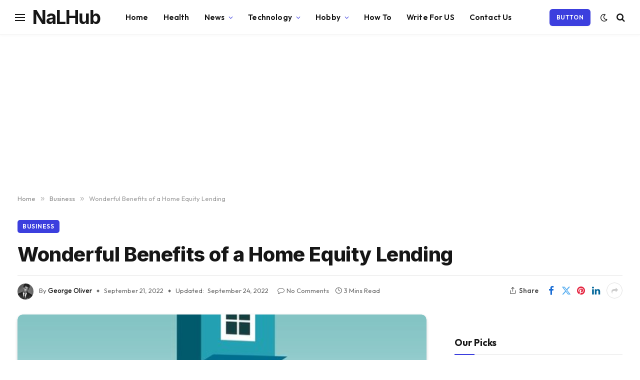

--- FILE ---
content_type: text/html; charset=UTF-8
request_url: https://nalhub.com/wonderful-benefits-of-a-home-equity-lending/
body_size: 25182
content:

<!DOCTYPE html>
<html lang="en-US" class="s-light site-s-light">

<head>

	<meta charset="UTF-8" />
	<meta name="viewport" content="width=device-width, initial-scale=1" />
	<meta name='robots' content='max-image-preview:large' />

	<!-- This site is optimized with the Yoast SEO Premium plugin v14.9 - https://yoast.com/wordpress/plugins/seo/ -->
	<title>Wonderful Benefits of a Home Equity Lending</title><link rel="preload" as="image" imagesrcset="https://nalhub.com/wp-content/uploads/2022/09/360_F_305398574_a4g9vb7VUNEV0JDNYmtQtoQIOItCdK93.jpg 587w, https://nalhub.com/wp-content/uploads/2022/09/360_F_305398574_a4g9vb7VUNEV0JDNYmtQtoQIOItCdK93-300x184.jpg 300w, https://nalhub.com/wp-content/uploads/2022/09/360_F_305398574_a4g9vb7VUNEV0JDNYmtQtoQIOItCdK93-150x92.jpg 150w, https://nalhub.com/wp-content/uploads/2022/09/360_F_305398574_a4g9vb7VUNEV0JDNYmtQtoQIOItCdK93-450x276.jpg 450w" imagesizes="(max-width: 814px) 100vw, 814px" /><link rel="preload" as="font" href="https://nalhub.com/wp-content/themes/smart-mag/css/icons/fonts/ts-icons.woff2?v3.2" type="font/woff2" crossorigin="anonymous" />
	<meta name="description" content="I make certain you know all about standard residence equity loans where you can obtain cash utilizing the equity in your home as security for the lending." />
	<meta name="robots" content="index, follow, max-snippet:-1, max-image-preview:large, max-video-preview:-1" />
	<link rel="canonical" href="https://nalhub.com/wonderful-benefits-of-a-home-equity-lending/" />
	<meta property="og:locale" content="en_US" />
	<meta property="og:type" content="article" />
	<meta property="og:title" content="Wonderful Benefits of a Home Equity Lending" />
	<meta property="og:description" content="I make certain you know all about standard residence equity loans where you can obtain cash utilizing the equity in your home as security for the lending." />
	<meta property="og:url" content="https://nalhub.com/wonderful-benefits-of-a-home-equity-lending/" />
	<meta property="og:site_name" content="NaLHub" />
	<meta property="article:published_time" content="2022-09-21T12:49:53+00:00" />
	<meta property="article:modified_time" content="2022-09-24T09:49:43+00:00" />
	<meta property="og:image" content="https://nalhub.com/wp-content/uploads/2022/09/360_F_305398574_a4g9vb7VUNEV0JDNYmtQtoQIOItCdK93.jpg" />
	<meta property="og:image:width" content="587" />
	<meta property="og:image:height" content="360" />
	<meta name="twitter:card" content="summary_large_image" />
	<script type="application/ld+json" class="yoast-schema-graph">{"@context":"https://schema.org","@graph":[{"@type":"WebSite","@id":"https://nalhub.com/#website","url":"https://nalhub.com/","name":"NaLHub","description":"NaLHub is a blog site","potentialAction":[{"@type":"SearchAction","target":"https://nalhub.com/?s={search_term_string}","query-input":"required name=search_term_string"}],"inLanguage":"en-US"},{"@type":"ImageObject","@id":"https://nalhub.com/wonderful-benefits-of-a-home-equity-lending/#primaryimage","inLanguage":"en-US","url":"https://nalhub.com/wp-content/uploads/2022/09/360_F_305398574_a4g9vb7VUNEV0JDNYmtQtoQIOItCdK93.jpg","width":587,"height":360,"caption":"singapore p2p lending"},{"@type":"WebPage","@id":"https://nalhub.com/wonderful-benefits-of-a-home-equity-lending/#webpage","url":"https://nalhub.com/wonderful-benefits-of-a-home-equity-lending/","name":"Wonderful Benefits of a Home Equity Lending","isPartOf":{"@id":"https://nalhub.com/#website"},"primaryImageOfPage":{"@id":"https://nalhub.com/wonderful-benefits-of-a-home-equity-lending/#primaryimage"},"datePublished":"2022-09-21T12:49:53+00:00","dateModified":"2022-09-24T09:49:43+00:00","author":{"@id":"https://nalhub.com/#/schema/person/30c28f4b9b95727d7cc3799e982639f2"},"description":"I make certain you know all about standard residence equity loans where you can obtain cash utilizing the equity in your home as security for the lending.","inLanguage":"en-US","potentialAction":[{"@type":"ReadAction","target":["https://nalhub.com/wonderful-benefits-of-a-home-equity-lending/"]}]},{"@type":"Person","@id":"https://nalhub.com/#/schema/person/30c28f4b9b95727d7cc3799e982639f2","name":"George Oliver","image":{"@type":"ImageObject","@id":"https://nalhub.com/#personlogo","inLanguage":"en-US","url":"https://secure.gravatar.com/avatar/fffdad964f852876febbcc8880081864fc3cc3e1eac5db0b0b0bdf5a70f3cc24?s=96&d=mm&r=g","caption":"George Oliver"},"description":"HM Rent a Car is your trusted car rental provider in the UAE. Please choose from our wide range of cars. Flexible options, competitive rates &amp; 24/7 support. Book online now!","sameAs":["https://www.linkedin.com/company/hm-rent-a-car/about/","https://www.pinterest.com/hmrentacar/"]}]}</script>
	<!-- / Yoast SEO Premium plugin. -->


<link rel='dns-prefetch' href='//www.googletagmanager.com' />
<link rel='dns-prefetch' href='//fonts.googleapis.com' />
<link rel='dns-prefetch' href='//pagead2.googlesyndication.com' />
<link rel="alternate" type="application/rss+xml" title="NaLHub &raquo; Feed" href="https://nalhub.com/feed/" />
<link rel="alternate" type="application/rss+xml" title="NaLHub &raquo; Comments Feed" href="https://nalhub.com/comments/feed/" />
<link rel="alternate" type="application/rss+xml" title="NaLHub &raquo; Wonderful Benefits of a Home Equity Lending Comments Feed" href="https://nalhub.com/wonderful-benefits-of-a-home-equity-lending/feed/" />
<link rel="alternate" title="oEmbed (JSON)" type="application/json+oembed" href="https://nalhub.com/wp-json/oembed/1.0/embed?url=https%3A%2F%2Fnalhub.com%2Fwonderful-benefits-of-a-home-equity-lending%2F" />
<link rel="alternate" title="oEmbed (XML)" type="text/xml+oembed" href="https://nalhub.com/wp-json/oembed/1.0/embed?url=https%3A%2F%2Fnalhub.com%2Fwonderful-benefits-of-a-home-equity-lending%2F&#038;format=xml" />
<style id='wp-img-auto-sizes-contain-inline-css' type='text/css'>
img:is([sizes=auto i],[sizes^="auto," i]){contain-intrinsic-size:3000px 1500px}
/*# sourceURL=wp-img-auto-sizes-contain-inline-css */
</style>
<style id='wp-emoji-styles-inline-css' type='text/css'>

	img.wp-smiley, img.emoji {
		display: inline !important;
		border: none !important;
		box-shadow: none !important;
		height: 1em !important;
		width: 1em !important;
		margin: 0 0.07em !important;
		vertical-align: -0.1em !important;
		background: none !important;
		padding: 0 !important;
	}
/*# sourceURL=wp-emoji-styles-inline-css */
</style>
<link rel='stylesheet' id='wp-block-library-css' href='https://nalhub.com/wp-includes/css/dist/block-library/style.min.css?ver=6.9' type='text/css' media='all' />
<style id='classic-theme-styles-inline-css' type='text/css'>
/*! This file is auto-generated */
.wp-block-button__link{color:#fff;background-color:#32373c;border-radius:9999px;box-shadow:none;text-decoration:none;padding:calc(.667em + 2px) calc(1.333em + 2px);font-size:1.125em}.wp-block-file__button{background:#32373c;color:#fff;text-decoration:none}
/*# sourceURL=/wp-includes/css/classic-themes.min.css */
</style>
<style id='global-styles-inline-css' type='text/css'>
:root{--wp--preset--aspect-ratio--square: 1;--wp--preset--aspect-ratio--4-3: 4/3;--wp--preset--aspect-ratio--3-4: 3/4;--wp--preset--aspect-ratio--3-2: 3/2;--wp--preset--aspect-ratio--2-3: 2/3;--wp--preset--aspect-ratio--16-9: 16/9;--wp--preset--aspect-ratio--9-16: 9/16;--wp--preset--color--black: #000000;--wp--preset--color--cyan-bluish-gray: #abb8c3;--wp--preset--color--white: #ffffff;--wp--preset--color--pale-pink: #f78da7;--wp--preset--color--vivid-red: #cf2e2e;--wp--preset--color--luminous-vivid-orange: #ff6900;--wp--preset--color--luminous-vivid-amber: #fcb900;--wp--preset--color--light-green-cyan: #7bdcb5;--wp--preset--color--vivid-green-cyan: #00d084;--wp--preset--color--pale-cyan-blue: #8ed1fc;--wp--preset--color--vivid-cyan-blue: #0693e3;--wp--preset--color--vivid-purple: #9b51e0;--wp--preset--gradient--vivid-cyan-blue-to-vivid-purple: linear-gradient(135deg,rgb(6,147,227) 0%,rgb(155,81,224) 100%);--wp--preset--gradient--light-green-cyan-to-vivid-green-cyan: linear-gradient(135deg,rgb(122,220,180) 0%,rgb(0,208,130) 100%);--wp--preset--gradient--luminous-vivid-amber-to-luminous-vivid-orange: linear-gradient(135deg,rgb(252,185,0) 0%,rgb(255,105,0) 100%);--wp--preset--gradient--luminous-vivid-orange-to-vivid-red: linear-gradient(135deg,rgb(255,105,0) 0%,rgb(207,46,46) 100%);--wp--preset--gradient--very-light-gray-to-cyan-bluish-gray: linear-gradient(135deg,rgb(238,238,238) 0%,rgb(169,184,195) 100%);--wp--preset--gradient--cool-to-warm-spectrum: linear-gradient(135deg,rgb(74,234,220) 0%,rgb(151,120,209) 20%,rgb(207,42,186) 40%,rgb(238,44,130) 60%,rgb(251,105,98) 80%,rgb(254,248,76) 100%);--wp--preset--gradient--blush-light-purple: linear-gradient(135deg,rgb(255,206,236) 0%,rgb(152,150,240) 100%);--wp--preset--gradient--blush-bordeaux: linear-gradient(135deg,rgb(254,205,165) 0%,rgb(254,45,45) 50%,rgb(107,0,62) 100%);--wp--preset--gradient--luminous-dusk: linear-gradient(135deg,rgb(255,203,112) 0%,rgb(199,81,192) 50%,rgb(65,88,208) 100%);--wp--preset--gradient--pale-ocean: linear-gradient(135deg,rgb(255,245,203) 0%,rgb(182,227,212) 50%,rgb(51,167,181) 100%);--wp--preset--gradient--electric-grass: linear-gradient(135deg,rgb(202,248,128) 0%,rgb(113,206,126) 100%);--wp--preset--gradient--midnight: linear-gradient(135deg,rgb(2,3,129) 0%,rgb(40,116,252) 100%);--wp--preset--font-size--small: 13px;--wp--preset--font-size--medium: 20px;--wp--preset--font-size--large: 36px;--wp--preset--font-size--x-large: 42px;--wp--preset--spacing--20: 0.44rem;--wp--preset--spacing--30: 0.67rem;--wp--preset--spacing--40: 1rem;--wp--preset--spacing--50: 1.5rem;--wp--preset--spacing--60: 2.25rem;--wp--preset--spacing--70: 3.38rem;--wp--preset--spacing--80: 5.06rem;--wp--preset--shadow--natural: 6px 6px 9px rgba(0, 0, 0, 0.2);--wp--preset--shadow--deep: 12px 12px 50px rgba(0, 0, 0, 0.4);--wp--preset--shadow--sharp: 6px 6px 0px rgba(0, 0, 0, 0.2);--wp--preset--shadow--outlined: 6px 6px 0px -3px rgb(255, 255, 255), 6px 6px rgb(0, 0, 0);--wp--preset--shadow--crisp: 6px 6px 0px rgb(0, 0, 0);}:where(.is-layout-flex){gap: 0.5em;}:where(.is-layout-grid){gap: 0.5em;}body .is-layout-flex{display: flex;}.is-layout-flex{flex-wrap: wrap;align-items: center;}.is-layout-flex > :is(*, div){margin: 0;}body .is-layout-grid{display: grid;}.is-layout-grid > :is(*, div){margin: 0;}:where(.wp-block-columns.is-layout-flex){gap: 2em;}:where(.wp-block-columns.is-layout-grid){gap: 2em;}:where(.wp-block-post-template.is-layout-flex){gap: 1.25em;}:where(.wp-block-post-template.is-layout-grid){gap: 1.25em;}.has-black-color{color: var(--wp--preset--color--black) !important;}.has-cyan-bluish-gray-color{color: var(--wp--preset--color--cyan-bluish-gray) !important;}.has-white-color{color: var(--wp--preset--color--white) !important;}.has-pale-pink-color{color: var(--wp--preset--color--pale-pink) !important;}.has-vivid-red-color{color: var(--wp--preset--color--vivid-red) !important;}.has-luminous-vivid-orange-color{color: var(--wp--preset--color--luminous-vivid-orange) !important;}.has-luminous-vivid-amber-color{color: var(--wp--preset--color--luminous-vivid-amber) !important;}.has-light-green-cyan-color{color: var(--wp--preset--color--light-green-cyan) !important;}.has-vivid-green-cyan-color{color: var(--wp--preset--color--vivid-green-cyan) !important;}.has-pale-cyan-blue-color{color: var(--wp--preset--color--pale-cyan-blue) !important;}.has-vivid-cyan-blue-color{color: var(--wp--preset--color--vivid-cyan-blue) !important;}.has-vivid-purple-color{color: var(--wp--preset--color--vivid-purple) !important;}.has-black-background-color{background-color: var(--wp--preset--color--black) !important;}.has-cyan-bluish-gray-background-color{background-color: var(--wp--preset--color--cyan-bluish-gray) !important;}.has-white-background-color{background-color: var(--wp--preset--color--white) !important;}.has-pale-pink-background-color{background-color: var(--wp--preset--color--pale-pink) !important;}.has-vivid-red-background-color{background-color: var(--wp--preset--color--vivid-red) !important;}.has-luminous-vivid-orange-background-color{background-color: var(--wp--preset--color--luminous-vivid-orange) !important;}.has-luminous-vivid-amber-background-color{background-color: var(--wp--preset--color--luminous-vivid-amber) !important;}.has-light-green-cyan-background-color{background-color: var(--wp--preset--color--light-green-cyan) !important;}.has-vivid-green-cyan-background-color{background-color: var(--wp--preset--color--vivid-green-cyan) !important;}.has-pale-cyan-blue-background-color{background-color: var(--wp--preset--color--pale-cyan-blue) !important;}.has-vivid-cyan-blue-background-color{background-color: var(--wp--preset--color--vivid-cyan-blue) !important;}.has-vivid-purple-background-color{background-color: var(--wp--preset--color--vivid-purple) !important;}.has-black-border-color{border-color: var(--wp--preset--color--black) !important;}.has-cyan-bluish-gray-border-color{border-color: var(--wp--preset--color--cyan-bluish-gray) !important;}.has-white-border-color{border-color: var(--wp--preset--color--white) !important;}.has-pale-pink-border-color{border-color: var(--wp--preset--color--pale-pink) !important;}.has-vivid-red-border-color{border-color: var(--wp--preset--color--vivid-red) !important;}.has-luminous-vivid-orange-border-color{border-color: var(--wp--preset--color--luminous-vivid-orange) !important;}.has-luminous-vivid-amber-border-color{border-color: var(--wp--preset--color--luminous-vivid-amber) !important;}.has-light-green-cyan-border-color{border-color: var(--wp--preset--color--light-green-cyan) !important;}.has-vivid-green-cyan-border-color{border-color: var(--wp--preset--color--vivid-green-cyan) !important;}.has-pale-cyan-blue-border-color{border-color: var(--wp--preset--color--pale-cyan-blue) !important;}.has-vivid-cyan-blue-border-color{border-color: var(--wp--preset--color--vivid-cyan-blue) !important;}.has-vivid-purple-border-color{border-color: var(--wp--preset--color--vivid-purple) !important;}.has-vivid-cyan-blue-to-vivid-purple-gradient-background{background: var(--wp--preset--gradient--vivid-cyan-blue-to-vivid-purple) !important;}.has-light-green-cyan-to-vivid-green-cyan-gradient-background{background: var(--wp--preset--gradient--light-green-cyan-to-vivid-green-cyan) !important;}.has-luminous-vivid-amber-to-luminous-vivid-orange-gradient-background{background: var(--wp--preset--gradient--luminous-vivid-amber-to-luminous-vivid-orange) !important;}.has-luminous-vivid-orange-to-vivid-red-gradient-background{background: var(--wp--preset--gradient--luminous-vivid-orange-to-vivid-red) !important;}.has-very-light-gray-to-cyan-bluish-gray-gradient-background{background: var(--wp--preset--gradient--very-light-gray-to-cyan-bluish-gray) !important;}.has-cool-to-warm-spectrum-gradient-background{background: var(--wp--preset--gradient--cool-to-warm-spectrum) !important;}.has-blush-light-purple-gradient-background{background: var(--wp--preset--gradient--blush-light-purple) !important;}.has-blush-bordeaux-gradient-background{background: var(--wp--preset--gradient--blush-bordeaux) !important;}.has-luminous-dusk-gradient-background{background: var(--wp--preset--gradient--luminous-dusk) !important;}.has-pale-ocean-gradient-background{background: var(--wp--preset--gradient--pale-ocean) !important;}.has-electric-grass-gradient-background{background: var(--wp--preset--gradient--electric-grass) !important;}.has-midnight-gradient-background{background: var(--wp--preset--gradient--midnight) !important;}.has-small-font-size{font-size: var(--wp--preset--font-size--small) !important;}.has-medium-font-size{font-size: var(--wp--preset--font-size--medium) !important;}.has-large-font-size{font-size: var(--wp--preset--font-size--large) !important;}.has-x-large-font-size{font-size: var(--wp--preset--font-size--x-large) !important;}
:where(.wp-block-post-template.is-layout-flex){gap: 1.25em;}:where(.wp-block-post-template.is-layout-grid){gap: 1.25em;}
:where(.wp-block-term-template.is-layout-flex){gap: 1.25em;}:where(.wp-block-term-template.is-layout-grid){gap: 1.25em;}
:where(.wp-block-columns.is-layout-flex){gap: 2em;}:where(.wp-block-columns.is-layout-grid){gap: 2em;}
:root :where(.wp-block-pullquote){font-size: 1.5em;line-height: 1.6;}
/*# sourceURL=global-styles-inline-css */
</style>
<link rel='stylesheet' id='contact-form-7-css' href='https://nalhub.com/wp-content/plugins/contact-form-7/includes/css/styles.css?ver=6.1.4' type='text/css' media='all' />
<link rel='stylesheet' id='smartmag-core-css' href='https://nalhub.com/wp-content/themes/smart-mag/style.css?ver=10.3.2' type='text/css' media='all' />
<style id='smartmag-core-inline-css' type='text/css'>
:root { --c-main: #3c3fde;
--c-main-rgb: 60,63,222;
--text-font: "Inter", system-ui, -apple-system, "Segoe UI", Arial, sans-serif;
--body-font: "Inter", system-ui, -apple-system, "Segoe UI", Arial, sans-serif;
--ui-font: "Outfit", system-ui, -apple-system, "Segoe UI", Arial, sans-serif;
--title-font: "Outfit", system-ui, -apple-system, "Segoe UI", Arial, sans-serif;
--h-font: "Outfit", system-ui, -apple-system, "Segoe UI", Arial, sans-serif;
--title-font: var(--ui-font);
--h-font: var(--ui-font);
--text-h-font: var(--h-font);
--title-font: "Inter", system-ui, -apple-system, "Segoe UI", Arial, sans-serif;
--title-size-xs: 15px;
--title-size-m: 19px;
--main-width: 1240px;
--p-title-space: 11px;
--c-excerpts: #474747;
--excerpt-size: 14px; }
.s-dark body { background-color: #101016; }
.post-title:not(._) { line-height: 1.4; }
:root { --wrap-padding: 35px; }
:root { --sidebar-width: 336px; }
.ts-row, .has-el-gap { --sidebar-c-width: calc(var(--sidebar-width) + var(--grid-gutter-h) + var(--sidebar-c-pad)); }
.smart-head-main { --c-shadow: rgba(0,0,0,0.02); }
.smart-head-main .smart-head-top { --head-h: 42px; border-image: linear-gradient(90deg, #e40666 0%, #3c3fde 100%); border-image-slice: 1; border-image-width: 3px 0 0 0; border-width: 3px 0; border-image-width: 0 0 3px 0; }
.smart-head-main .smart-head-mid { --head-h: 70px; border-bottom-width: 1px; border-bottom-color: #efefef; }
.s-dark .smart-head-main .smart-head-mid,
.smart-head-main .s-dark.smart-head-mid { border-bottom-color: #3f3f3f; }
.navigation-main .menu > li > a { font-size: 15.4px; letter-spacing: 0.01em; }
.navigation-main { --nav-items-space: 15px; }
.s-light .navigation { --c-nav-blip: var(--c-main); }
.smart-head-mobile .smart-head-mid { border-image: linear-gradient(90deg, #e40666 0%, #3c3fde 100%); border-image-slice: 1; border-image-width: 3px 0 0 0; border-width: 3px 0; }
.navigation-small { margin-left: calc(-1 * var(--nav-items-space)); }
.s-dark .navigation-small { --c-nav-hov: rgba(255,255,255,0.76); }
.s-dark .smart-head-main .spc-social,
.smart-head-main .s-dark .spc-social { --c-spc-social: #ffffff; --c-spc-social-hov: rgba(255,255,255,0.92); }
.smart-head-main .spc-social { --spc-social-fs: 13px; --spc-social-size: 26px; --spc-social-space: 5px; }
.s-dark .smart-head-main .search-icon:hover,
.smart-head-main .s-dark .search-icon:hover { color: #bcbcbc; }
.smart-head-main { --search-icon-size: 18px; }
.s-dark .smart-head-main .offcanvas-toggle:hover,
.smart-head-main .s-dark .offcanvas-toggle:hover { --c-hamburger: #bcbcbc; }
.smart-head .ts-button1 { font-size: 12px; border-radius: 6px; height: 34px; line-height: 34px; padding-left: 14px; padding-right: 14px; }
.post-meta .text-in, .post-meta .post-cat > a { font-size: 11px; }
.post-meta .post-cat > a { font-weight: 600; }
.post-meta { --p-meta-sep: "\25c6"; --p-meta-sep-pad: 7px; }
.post-meta .meta-item:before { transform: scale(.65); }
.l-post { --media-radius: 10px; }
.cat-labels .category { font-weight: 600; letter-spacing: 0.06em; border-radius: 5px; padding-top: 2px; padding-bottom: 2px; padding-left: 10px; padding-right: 10px; }
.block-head-c .heading { font-size: 19px; text-transform: initial; }
.block-head-e3 .heading { font-size: 22px; }
.load-button { padding-top: 13px; padding-bottom: 13px; padding-left: 13px; padding-right: 13px; border-radius: 20px; }
.loop-grid-base .media { margin-bottom: 20px; }
.loop-grid .l-post { border-radius: 10px; overflow: hidden; }
.has-nums .l-post { --num-font: "Outfit", system-ui, -apple-system, "Segoe UI", Arial, sans-serif; }
.has-nums-a .l-post .post-title:before,
.has-nums-b .l-post .content:before { font-weight: 500; }
.has-nums-c .l-post .post-title:before,
.has-nums-c .l-post .content:before { font-size: 18px; }
.loop-list-card .l-post { border-radius: 10px; overflow: hidden; }
.loop-small .ratio-is-custom { padding-bottom: calc(100% / 1.3); }
.loop-small .media { width: 30%; max-width: 50%; }
.loop-small .media:not(i) { max-width: 97px; }
.single-featured .featured, .the-post-header .featured { border-radius: 10px; --media-radius: 10px; overflow: hidden; }
.post-meta-single .meta-item, .post-meta-single .text-in { font-size: 13px; }
.the-post-header .post-meta .post-title { font-family: var(--body-font); font-weight: 800; line-height: 1.3; letter-spacing: -0.01em; }
.entry-content { letter-spacing: -0.005em; }
.site-s-light .entry-content { color: #0a0a0a; }
:where(.entry-content) a { text-decoration: underline; text-underline-offset: 4px; text-decoration-thickness: 2px; }
.review-box .overall { border-radius: 8px; }
.review-box .rating-bar, .review-box .bar { height: 18px; border-radius: 8px; }
.review-box .label { font-size: 15px; }
.s-head-large .sub-title { font-size: 19px; }
.s-post-large .post-content-wrap { display: grid; grid-template-columns: minmax(0, 1fr); }
.s-post-large .entry-content { max-width: min(100%, calc(750px + var(--p-spacious-pad)*2)); justify-self: center; }
.category .feat-grid { --grid-gap: 10px; }
.spc-newsletter { --box-roundness: 10px; }
@media (min-width: 1200px) { .breadcrumbs { font-size: 13px; }
.nav-hov-b .menu > li > a:before { width: calc(100% - (var(--nav-items-space, 15px)*2)); left: var(--nav-items-space); }
.post-content h2 { font-size: 27px; }
.post-content h3 { font-size: 23px; } }
@media (min-width: 941px) and (max-width: 1200px) { :root { --sidebar-width: 300px; }
.ts-row, .has-el-gap { --sidebar-c-width: calc(var(--sidebar-width) + var(--grid-gutter-h) + var(--sidebar-c-pad)); }
.navigation-main .menu > li > a { font-size: calc(10px + (15.4px - 10px) * .7); }
.smart-head-main .ts-button1 { display: none; }
.smart-head-main .ts-button2 { display: none; }
.smart-head-main .ts-button3 { display: none; } }
@media (min-width: 768px) and (max-width: 940px) { .ts-contain, .main { padding-left: 35px; padding-right: 35px; }
.layout-boxed-inner { --wrap-padding: 35px; }
:root { --wrap-padding: 35px; } }
@media (max-width: 767px) { .ts-contain, .main { padding-left: 25px; padding-right: 25px; }
.layout-boxed-inner { --wrap-padding: 25px; }
:root { --wrap-padding: 25px; }
.block-head-e3 .heading { font-size: 18px; } }
@media (min-width: 940px) and (max-width: 1300px) { :root { --wrap-padding: min(35px, 5vw); } }


/*# sourceURL=smartmag-core-inline-css */
</style>
<link rel='stylesheet' id='smartmag-magnific-popup-css' href='https://nalhub.com/wp-content/themes/smart-mag/css/lightbox.css?ver=10.3.2' type='text/css' media='all' />
<link rel='stylesheet' id='smartmag-icons-css' href='https://nalhub.com/wp-content/themes/smart-mag/css/icons/icons.css?ver=10.3.2' type='text/css' media='all' />
<link rel='stylesheet' id='smartmag-gfonts-custom-css' href='https://fonts.googleapis.com/css?family=Inter%3A400%2C500%2C600%2C700%2C800%7COutfit%3A400%2C500%2C600%2C700&#038;display=swap' type='text/css' media='all' />
<script type="2ef30ea6aed6dfef258720f6-text/javascript" id="smartmag-lazy-inline-js-after">
/* <![CDATA[ */
/**
 * @copyright ThemeSphere
 * @preserve
 */
var BunyadLazy={};BunyadLazy.load=function(){function a(e,n){var t={};e.dataset.bgset&&e.dataset.sizes?(t.sizes=e.dataset.sizes,t.srcset=e.dataset.bgset):t.src=e.dataset.bgsrc,function(t){var a=t.dataset.ratio;if(0<a){const e=t.parentElement;if(e.classList.contains("media-ratio")){const n=e.style;n.getPropertyValue("--a-ratio")||(n.paddingBottom=100/a+"%")}}}(e);var a,o=document.createElement("img");for(a in o.onload=function(){var t="url('"+(o.currentSrc||o.src)+"')",a=e.style;a.backgroundImage!==t&&requestAnimationFrame(()=>{a.backgroundImage=t,n&&n()}),o.onload=null,o.onerror=null,o=null},o.onerror=o.onload,t)o.setAttribute(a,t[a]);o&&o.complete&&0<o.naturalWidth&&o.onload&&o.onload()}function e(t){t.dataset.loaded||a(t,()=>{document.dispatchEvent(new Event("lazyloaded")),t.dataset.loaded=1})}function n(t){"complete"===document.readyState?t():window.addEventListener("load",t)}return{initEarly:function(){var t,a=()=>{document.querySelectorAll(".img.bg-cover:not(.lazyload)").forEach(e)};"complete"!==document.readyState?(t=setInterval(a,150),n(()=>{a(),clearInterval(t)})):a()},callOnLoad:n,initBgImages:function(t){t&&n(()=>{document.querySelectorAll(".img.bg-cover").forEach(e)})},bgLoad:a}}(),BunyadLazy.load.initEarly();
//# sourceURL=smartmag-lazy-inline-js-after
/* ]]> */
</script>

<!-- Google tag (gtag.js) snippet added by Site Kit -->
<!-- Google Analytics snippet added by Site Kit -->
<script type="2ef30ea6aed6dfef258720f6-text/javascript" src="https://www.googletagmanager.com/gtag/js?id=G-B8V5JMBH19" id="google_gtagjs-js" async></script>
<script type="2ef30ea6aed6dfef258720f6-text/javascript" id="google_gtagjs-js-after">
/* <![CDATA[ */
window.dataLayer = window.dataLayer || [];function gtag(){dataLayer.push(arguments);}
gtag("set","linker",{"domains":["nalhub.com"]});
gtag("js", new Date());
gtag("set", "developer_id.dZTNiMT", true);
gtag("config", "G-B8V5JMBH19");
//# sourceURL=google_gtagjs-js-after
/* ]]> */
</script>
<script type="2ef30ea6aed6dfef258720f6-text/javascript" src="https://nalhub.com/wp-includes/js/jquery/jquery.min.js?ver=3.7.1" id="jquery-core-js"></script>
<script type="2ef30ea6aed6dfef258720f6-text/javascript" src="https://nalhub.com/wp-includes/js/jquery/jquery-migrate.min.js?ver=3.4.1" id="jquery-migrate-js"></script>
<link rel="https://api.w.org/" href="https://nalhub.com/wp-json/" /><link rel="alternate" title="JSON" type="application/json" href="https://nalhub.com/wp-json/wp/v2/posts/4969" /><link rel="EditURI" type="application/rsd+xml" title="RSD" href="https://nalhub.com/xmlrpc.php?rsd" />
<meta name="generator" content="WordPress 6.9" />
<link rel='shortlink' href='https://nalhub.com/?p=4969' />
<meta name="generator" content="Site Kit by Google 1.170.0" />
		<script type="2ef30ea6aed6dfef258720f6-text/javascript">
		var BunyadSchemeKey = 'bunyad-scheme';
		(() => {
			const d = document.documentElement;
			const c = d.classList;
			var scheme = localStorage.getItem(BunyadSchemeKey);
			
			if (scheme) {
				d.dataset.origClass = c;
				scheme === 'dark' ? c.remove('s-light', 'site-s-light') : c.remove('s-dark', 'site-s-dark');
				c.add('site-s-' + scheme, 's-' + scheme);
			}
		})();
		</script>
		
<!-- Google AdSense meta tags added by Site Kit -->
<meta name="google-adsense-platform-account" content="ca-host-pub-2644536267352236">
<meta name="google-adsense-platform-domain" content="sitekit.withgoogle.com">
<!-- End Google AdSense meta tags added by Site Kit -->
<meta name="generator" content="Elementor 3.33.4; features: additional_custom_breakpoints; settings: css_print_method-external, google_font-enabled, font_display-auto">
<style type="text/css">.recentcomments a{display:inline !important;padding:0 !important;margin:0 !important;}</style>			<style>
				.e-con.e-parent:nth-of-type(n+4):not(.e-lazyloaded):not(.e-no-lazyload),
				.e-con.e-parent:nth-of-type(n+4):not(.e-lazyloaded):not(.e-no-lazyload) * {
					background-image: none !important;
				}
				@media screen and (max-height: 1024px) {
					.e-con.e-parent:nth-of-type(n+3):not(.e-lazyloaded):not(.e-no-lazyload),
					.e-con.e-parent:nth-of-type(n+3):not(.e-lazyloaded):not(.e-no-lazyload) * {
						background-image: none !important;
					}
				}
				@media screen and (max-height: 640px) {
					.e-con.e-parent:nth-of-type(n+2):not(.e-lazyloaded):not(.e-no-lazyload),
					.e-con.e-parent:nth-of-type(n+2):not(.e-lazyloaded):not(.e-no-lazyload) * {
						background-image: none !important;
					}
				}
			</style>
			<script id='nitro-telemetry-meta' nitro-exclude type="2ef30ea6aed6dfef258720f6-text/javascript">window.NPTelemetryMetadata={missReason: (!window.NITROPACK_STATE ? 'cache not found' : 'hit'),pageType: 'post',isEligibleForOptimization: true,}</script><script id='nitro-generic' nitro-exclude type="2ef30ea6aed6dfef258720f6-text/javascript">(()=>{window.NitroPack=window.NitroPack||{coreVersion:"na",isCounted:!1};let e=document.createElement("script");if(e.src="https://nitroscripts.com/aHtuJYrbNGTnwpZsvcnBWPHSWkFrkqYX",e.async=!0,e.id="nitro-script",document.head.appendChild(e),!window.NitroPack.isCounted){window.NitroPack.isCounted=!0;let t=()=>{navigator.sendBeacon("https://to.getnitropack.com/p",JSON.stringify({siteId:"aHtuJYrbNGTnwpZsvcnBWPHSWkFrkqYX",url:window.location.href,isOptimized:!!window.IS_NITROPACK,coreVersion:"na",missReason:window.NPTelemetryMetadata?.missReason||"",pageType:window.NPTelemetryMetadata?.pageType||"",isEligibleForOptimization:!!window.NPTelemetryMetadata?.isEligibleForOptimization}))};(()=>{let e=()=>new Promise(e=>{"complete"===document.readyState?e():window.addEventListener("load",e)}),i=()=>new Promise(e=>{document.prerendering?document.addEventListener("prerenderingchange",e,{once:!0}):e()}),a=async()=>{await i(),await e(),t()};a()})(),window.addEventListener("pageshow",e=>{if(e.persisted){let i=document.prerendering||self.performance?.getEntriesByType?.("navigation")[0]?.activationStart>0;"visible"!==document.visibilityState||i||t()}})}})();</script>
<!-- Google AdSense snippet added by Site Kit -->
<script type="2ef30ea6aed6dfef258720f6-text/javascript" async="async" src="https://pagead2.googlesyndication.com/pagead/js/adsbygoogle.js?client=ca-pub-4734528787147881&amp;host=ca-host-pub-2644536267352236" crossorigin="anonymous"></script>

<!-- End Google AdSense snippet added by Site Kit -->


</head>

<body class="wp-singular post-template-default single single-post postid-4969 single-format-standard wp-theme-smart-mag right-sidebar post-layout-large-b post-cat-32 has-lb has-lb-sm ts-img-hov-fade layout-normal elementor-default elementor-kit-2089">



<div class="main-wrap">

	
<div class="off-canvas-backdrop"></div>
<div class="mobile-menu-container off-canvas s-dark hide-menu-lg" id="off-canvas">

	<div class="off-canvas-head">
		<a href="#" class="close">
			<span class="visuallyhidden">Close Menu</span>
			<i class="tsi tsi-times"></i>
		</a>

		<div class="ts-logo">
					</div>
	</div>

	<div class="off-canvas-content">

					<ul class="mobile-menu"></ul>
		
					<div class="off-canvas-widgets">
				
		<div id="smartmag-block-posts-small-3" class="widget ts-block-widget smartmag-widget-posts-small">		
		<div class="block">
					<section class="block-wrap block-posts-small block-sc mb-none has-media-shadows" data-id="1">

			<div class="widget-title block-head block-head-ac block-head-b"><h5 class="heading">What's Hot</h5></div>	
			<div class="block-content">
				
	<div class="loop loop-small loop-small-a loop-sep loop-small-sep grid grid-1 md:grid-1 sm:grid-1 xs:grid-1">

					
<article class="l-post small-post small-a-post m-pos-left">

	
			<div class="media">

		
			<a href="https://nalhub.com/the-top-10-dark-web-telegram-chat-groups-and-channels/" class="image-link media-ratio ratio-is-custom" title="The Top 10 Dark Web Telegram Chat Groups and Channels in 2024"><span data-bgsrc="https://nalhub.com/wp-content/uploads/2025/07/Dark-Web-Telegram-Chat-Groups-and-Channels-300x208.webp" class="img bg-cover wp-post-image attachment-medium size-medium lazyload" data-bgset="https://nalhub.com/wp-content/uploads/2025/07/Dark-Web-Telegram-Chat-Groups-and-Channels-300x208.webp 300w, https://nalhub.com/wp-content/uploads/2025/07/Dark-Web-Telegram-Chat-Groups-and-Channels-150x104.webp 150w, https://nalhub.com/wp-content/uploads/2025/07/Dark-Web-Telegram-Chat-Groups-and-Channels-450x313.webp 450w, https://nalhub.com/wp-content/uploads/2025/07/Dark-Web-Telegram-Chat-Groups-and-Channels.webp 720w" data-sizes="(max-width: 122px) 100vw, 122px" role="img" aria-label="Dark Web Telegram Chat Groups and Channels"></span></a>			
			
			
			
		
		</div>
	

	
		<div class="content">

			<div class="post-meta post-meta-a post-meta-left has-below"><h4 class="is-title post-title"><a href="https://nalhub.com/the-top-10-dark-web-telegram-chat-groups-and-channels/">The Top 10 Dark Web Telegram Chat Groups and Channels in 2024</a></h4><div class="post-meta-items meta-below"><span class="meta-item date"><span class="date-link"><time class="post-date" datetime="2025-07-16T20:09:46+00:00">July 16, 2025</time></span></span></div></div>			
			
			
		</div>

	
</article>	
					
<article class="l-post small-post small-a-post m-pos-left">

	
			<div class="media">

		
		</div>
	

	
		<div class="content">

			<div class="post-meta post-meta-a post-meta-left has-below"><h4 class="is-title post-title"><a href="https://nalhub.com/the-best-christmas-books-for-your-children/">The Best Christmas Books for Your Children</a></h4><div class="post-meta-items meta-below"><span class="meta-item date"><span class="date-link"><time class="post-date" datetime="2023-02-07T12:14:58+00:00">February 7, 2023</time></span></span></div></div>			
			
			
		</div>

	
</article>	
					
<article class="l-post small-post small-a-post m-pos-left">

	
			<div class="media">

		
		</div>
	

	
		<div class="content">

			<div class="post-meta post-meta-a post-meta-left has-below"><h4 class="is-title post-title"><a href="https://nalhub.com/run-3-unblocked-games/">Run 3 Unblocked Games | A Comprehensive Guide About The Popular Game</a></h4><div class="post-meta-items meta-below"><span class="meta-item date"><span class="date-link"><time class="post-date" datetime="2023-01-27T05:01:11+00:00">January 27, 2023</time></span></span></div></div>			
			
			
		</div>

	
</article>	
		
	</div>

					</div>

		</section>
				</div>

		</div>
		<div id="smartmag-block-newsletter-2" class="widget ts-block-widget smartmag-widget-newsletter">		
		<div class="block">
			<div class="block-newsletter ">
	<div class="spc-newsletter spc-newsletter-b spc-newsletter-center spc-newsletter-sm">

		<div class="bg-wrap"></div>

		
		<div class="inner">

			
			
			<h3 class="heading">
				Subscribe to Updates			</h3>

							<div class="base-text message">
					<p>Get the latest creative news from FooBar about art, design and business.</p>
</div>
			
							<form method="post" action="" class="form fields-style fields-full" target="_blank">
					<div class="main-fields">
						<p class="field-email">
							<input type="email" name="EMAIL" placeholder="Your email address.." required />
						</p>
						
						<p class="field-submit">
							<input type="submit" value="Subscribe" />
						</p>
					</div>

											<p class="disclaimer">
							<label>
																	<input type="checkbox" name="privacy" required />
								
								By signing up, you agree to the our terms and our <a href="#">Privacy Policy</a> agreement.							</label>
						</p>
									</form>
			
			
		</div>
	</div>
</div>		</div>

		</div>			</div>
		
		
	</div>

</div>
<div class="smart-head smart-head-a smart-head-main" id="smart-head" data-sticky="auto" data-sticky-type="smart" data-sticky-full>
	
	<div class="smart-head-row smart-head-mid is-light smart-head-row-full">

		<div class="inner wrap">

							
				<div class="items items-left ">
				
<button class="offcanvas-toggle has-icon" type="button" aria-label="Menu">
	<span class="hamburger-icon hamburger-icon-b">
		<span class="inner"></span>
	</span>
</button>	<a href="https://nalhub.com/" title="NaLHub" rel="home" class="logo-link ts-logo text-logo">
		<span>
			
				NaLHub
					</span>
	</a>	<div class="nav-wrap">
		<nav class="navigation navigation-main nav-hov-b">
			<ul id="menu-main-menu" class="menu"><li id="menu-item-4426" class="menu-item menu-item-type-custom menu-item-object-custom menu-item-home menu-item-4426"><a href="https://nalhub.com">Home</a></li>
<li id="menu-item-4432" class="menu-item menu-item-type-taxonomy menu-item-object-category menu-cat-2 menu-item-4432"><a href="https://nalhub.com/category/health/">Health</a></li>
<li id="menu-item-4631" class="menu-item menu-item-type-taxonomy menu-item-object-category menu-item-has-children menu-cat-1 menu-item-has-children item-mega-menu menu-item-4631"><a href="https://nalhub.com/category/news/">News</a>
<div class="sub-menu mega-menu mega-menu-a wrap">

		
	<div class="column sub-cats">
		
		<ol class="sub-nav">
							
				<li class="menu-item menu-item-type-taxonomy menu-item-object-category current-post-ancestor current-menu-parent current-post-parent menu-cat-32 menu-item-4614"><a href="https://nalhub.com/category/business/">Business</a></li>
				
							
				<li class="menu-item menu-item-type-taxonomy menu-item-object-category menu-cat-125 menu-item-4622"><a href="https://nalhub.com/category/finance/">Finance</a></li>
				
							
				<li class="menu-item menu-item-type-taxonomy menu-item-object-category menu-cat-122 menu-item-4619"><a href="https://nalhub.com/category/economy/">Economy</a></li>
				
						
			<li class="menu-item view-all menu-cat-1"><a href="https://nalhub.com/category/news/">View All</a></li>
		</ol>
	
	</div>
	

		
	
	<section class="column recent-posts" data-columns="4">
					<div class="posts" data-id="32">

						<section class="block-wrap block-grid cols-gap-sm mb-none has-media-shadows" data-id="2">

				
			<div class="block-content">
					
	<div class="loop loop-grid loop-grid-sm grid grid-4 md:grid-2 xs:grid-1">

					
<article class="l-post grid-post grid-sm-post">

	
			<div class="media">

		
		</div>
	

	
		<div class="content">

			<div class="post-meta post-meta-a has-below"><h2 class="is-title post-title"><a href="https://nalhub.com/the-best-christmas-books-for-your-children/">The Best Christmas Books for Your Children</a></h2><div class="post-meta-items meta-below"><span class="meta-item date"><span class="date-link"><time class="post-date" datetime="2023-02-07T12:14:58+00:00">February 7, 2023</time></span></span></div></div>			
			
			
		</div>

	
</article>					
<article class="l-post grid-post grid-sm-post">

	
			<div class="media">

		
			<a href="https://nalhub.com/how-a-fire-tube-boiler-coil-works/" class="image-link media-ratio ratio-16-9" title="How a Fire Tube Boiler Coil Works?"><span data-bgsrc="https://nalhub.com/wp-content/uploads/2022/10/FT_IMGP5658.JPG-1-scaled-1-450x300.jpg" class="img bg-cover wp-post-image attachment-bunyad-medium size-bunyad-medium lazyload" data-bgset="https://nalhub.com/wp-content/uploads/2022/10/FT_IMGP5658.JPG-1-scaled-1-450x300.jpg 450w, https://nalhub.com/wp-content/uploads/2022/10/FT_IMGP5658.JPG-1-scaled-1-1024x684.jpg 1024w, https://nalhub.com/wp-content/uploads/2022/10/FT_IMGP5658.JPG-1-scaled-1-768x513.jpg 768w, https://nalhub.com/wp-content/uploads/2022/10/FT_IMGP5658.JPG-1-scaled-1-1536x1025.jpg 1536w, https://nalhub.com/wp-content/uploads/2022/10/FT_IMGP5658.JPG-1-scaled-1-2048x1367.jpg 2048w, https://nalhub.com/wp-content/uploads/2022/10/FT_IMGP5658.JPG-1-scaled-1-1200x801.jpg 1200w" data-sizes="(max-width: 390px) 100vw, 390px" role="img" aria-label="Fire Tube Boiler Coil"></span></a>			
			
			
			
		
		</div>
	

	
		<div class="content">

			<div class="post-meta post-meta-a has-below"><h2 class="is-title post-title"><a href="https://nalhub.com/how-a-fire-tube-boiler-coil-works/">How a Fire Tube Boiler Coil Works?</a></h2><div class="post-meta-items meta-below"><span class="meta-item date"><span class="date-link"><time class="post-date" datetime="2022-10-07T05:13:01+00:00">October 7, 2022</time></span></span></div></div>			
			
			
		</div>

	
</article>					
<article class="l-post grid-post grid-sm-post">

	
			<div class="media">

		
			<a href="https://nalhub.com/top-high-top-sneakers-men-lonodn-2022/" class="image-link media-ratio ratio-16-9" title="Top high top sneakers men Lonodn 2022"><span data-bgsrc="https://nalhub.com/wp-content/uploads/2022/10/ADBOOV-Thick-Sole-Fashion-Sneakers-Men-Tenis-Masculino-Buckle-Breathable-Men-Shoes_6a0bb2d8-6479-4675-a342-f850524d9c15_1800x1800-450x450.webp" class="img bg-cover wp-post-image attachment-bunyad-medium size-bunyad-medium lazyload" data-bgset="https://nalhub.com/wp-content/uploads/2022/10/ADBOOV-Thick-Sole-Fashion-Sneakers-Men-Tenis-Masculino-Buckle-Breathable-Men-Shoes_6a0bb2d8-6479-4675-a342-f850524d9c15_1800x1800-450x450.webp 450w, https://nalhub.com/wp-content/uploads/2022/10/ADBOOV-Thick-Sole-Fashion-Sneakers-Men-Tenis-Masculino-Buckle-Breathable-Men-Shoes_6a0bb2d8-6479-4675-a342-f850524d9c15_1800x1800-300x300.webp 300w, https://nalhub.com/wp-content/uploads/2022/10/ADBOOV-Thick-Sole-Fashion-Sneakers-Men-Tenis-Masculino-Buckle-Breathable-Men-Shoes_6a0bb2d8-6479-4675-a342-f850524d9c15_1800x1800-768x768.webp 768w, https://nalhub.com/wp-content/uploads/2022/10/ADBOOV-Thick-Sole-Fashion-Sneakers-Men-Tenis-Masculino-Buckle-Breathable-Men-Shoes_6a0bb2d8-6479-4675-a342-f850524d9c15_1800x1800.webp 800w" data-sizes="(max-width: 390px) 100vw, 390px"></span></a>			
			
			
			
		
		</div>
	

	
		<div class="content">

			<div class="post-meta post-meta-a has-below"><h2 class="is-title post-title"><a href="https://nalhub.com/top-high-top-sneakers-men-lonodn-2022/">Top high top sneakers men Lonodn 2022</a></h2><div class="post-meta-items meta-below"><span class="meta-item date"><span class="date-link"><time class="post-date" datetime="2022-10-06T17:33:35+00:00">October 6, 2022</time></span></span></div></div>			
			
			
		</div>

	
</article>					
<article class="l-post grid-post grid-sm-post">

	
			<div class="media">

		
			<a href="https://nalhub.com/scott-tominagas-suggestions-on-how-to-keep-investment-mistakes-at-bay/" class="image-link media-ratio ratio-16-9" title="Scott Tominaga’s Suggestions on How to Keep Investment Mistakes at Bay"><span data-bgsrc="https://nalhub.com/wp-content/uploads/2022/10/Investment-Mistakes-450x321.jpg" class="img bg-cover wp-post-image attachment-bunyad-medium size-bunyad-medium lazyload" data-bgset="https://nalhub.com/wp-content/uploads/2022/10/Investment-Mistakes-450x321.jpg 450w, https://nalhub.com/wp-content/uploads/2022/10/Investment-Mistakes-1024x731.jpg 1024w, https://nalhub.com/wp-content/uploads/2022/10/Investment-Mistakes-768x549.jpg 768w, https://nalhub.com/wp-content/uploads/2022/10/Investment-Mistakes-1200x857.jpg 1200w, https://nalhub.com/wp-content/uploads/2022/10/Investment-Mistakes.jpg 1400w" data-sizes="(max-width: 390px) 100vw, 390px" role="img" aria-label="Investment Mistakes"></span></a>			
			
			
			
		
		</div>
	

	
		<div class="content">

			<div class="post-meta post-meta-a has-below"><h2 class="is-title post-title"><a href="https://nalhub.com/scott-tominagas-suggestions-on-how-to-keep-investment-mistakes-at-bay/">Scott Tominaga’s Suggestions on How to Keep Investment Mistakes at Bay</a></h2><div class="post-meta-items meta-below"><span class="meta-item date"><span class="date-link"><time class="post-date" datetime="2022-10-06T16:38:58+00:00">October 6, 2022</time></span></span></div></div>			
			
			
		</div>

	
</article>		
	</div>

		
			</div>

		</section>
					
			</div> <!-- .posts -->
		
					<div class="posts" data-id="125">

						<section class="block-wrap block-grid cols-gap-sm mb-none has-media-shadows" data-id="3">

				
			<div class="block-content">
					
	<div class="loop loop-grid loop-grid-sm grid grid-4 md:grid-2 xs:grid-1">

					
<article class="l-post grid-post grid-sm-post">

	
			<div class="media">

		
			<a href="https://nalhub.com/a-brief-guide-to-learn-about-crypto-wallets/" class="image-link media-ratio ratio-16-9" title="A Brief Guide to Learn About Crypto Wallets"><span data-bgsrc="https://nalhub.com/wp-content/uploads/2022/10/Types-of-crypto-wallets-450x253.jpg" class="img bg-cover wp-post-image attachment-bunyad-medium size-bunyad-medium lazyload" data-bgset="https://nalhub.com/wp-content/uploads/2022/10/Types-of-crypto-wallets-450x253.jpg 450w, https://nalhub.com/wp-content/uploads/2022/10/Types-of-crypto-wallets-300x169.jpg 300w, https://nalhub.com/wp-content/uploads/2022/10/Types-of-crypto-wallets-768x432.jpg 768w, https://nalhub.com/wp-content/uploads/2022/10/Types-of-crypto-wallets-150x84.jpg 150w, https://nalhub.com/wp-content/uploads/2022/10/Types-of-crypto-wallets.jpg 1024w" data-sizes="(max-width: 390px) 100vw, 390px" role="img" aria-label="Types of crypto wallets"></span></a>			
			
			
			
		
		</div>
	

	
		<div class="content">

			<div class="post-meta post-meta-a has-below"><h2 class="is-title post-title"><a href="https://nalhub.com/a-brief-guide-to-learn-about-crypto-wallets/">A Brief Guide to Learn About Crypto Wallets</a></h2><div class="post-meta-items meta-below"><span class="meta-item date"><span class="date-link"><time class="post-date" datetime="2022-10-03T12:05:09+00:00">October 3, 2022</time></span></span></div></div>			
			
			
		</div>

	
</article>					
<article class="l-post grid-post grid-sm-post">

	
			<div class="media">

		
			<a href="https://nalhub.com/step-by-step-guide-on-creation-and-deployment-of-smart-contracts-on-ethereum/" class="image-link media-ratio ratio-16-9" title="Step by step guide on creation and deployment of smart contracts on Ethereum"><span data-bgsrc="https://nalhub.com/wp-content/uploads/2022/09/blockchain-2850276_1280-450x299.jpg" class="img bg-cover wp-post-image attachment-bunyad-medium size-bunyad-medium lazyload" data-bgset="https://nalhub.com/wp-content/uploads/2022/09/blockchain-2850276_1280-450x299.jpg 450w, https://nalhub.com/wp-content/uploads/2022/09/blockchain-2850276_1280-1024x680.jpg 1024w, https://nalhub.com/wp-content/uploads/2022/09/blockchain-2850276_1280-768x510.jpg 768w, https://nalhub.com/wp-content/uploads/2022/09/blockchain-2850276_1280-1200x797.jpg 1200w, https://nalhub.com/wp-content/uploads/2022/09/blockchain-2850276_1280.jpg 1280w" data-sizes="(max-width: 390px) 100vw, 390px" role="img" aria-label="ethereum smart contract"></span></a>			
			
			
			
		
		</div>
	

	
		<div class="content">

			<div class="post-meta post-meta-a has-below"><h2 class="is-title post-title"><a href="https://nalhub.com/step-by-step-guide-on-creation-and-deployment-of-smart-contracts-on-ethereum/">Step by step guide on creation and deployment of smart contracts on Ethereum</a></h2><div class="post-meta-items meta-below"><span class="meta-item date"><span class="date-link"><time class="post-date" datetime="2022-09-29T12:49:49+00:00">September 29, 2022</time></span></span></div></div>			
			
			
		</div>

	
</article>					
<article class="l-post grid-post grid-sm-post">

	
			<div class="media">

		
			<a href="https://nalhub.com/bank-of-america-consumers-interest-in-crypto-is-strong/" class="image-link media-ratio ratio-16-9" title="Bank of America: Consumers’ interest in crypto is strong"><span data-bgsrc="https://nalhub.com/wp-content/uploads/2022/08/Bitcoin-Having-a-Bear-Run-at-20k-While-Polkadot-Moves-Out-of-Top-10-List-450x253.webp" class="img bg-cover wp-post-image attachment-bunyad-medium size-bunyad-medium lazyload" data-bgset="https://nalhub.com/wp-content/uploads/2022/08/Bitcoin-Having-a-Bear-Run-at-20k-While-Polkadot-Moves-Out-of-Top-10-List-450x253.webp 450w, https://nalhub.com/wp-content/uploads/2022/08/Bitcoin-Having-a-Bear-Run-at-20k-While-Polkadot-Moves-Out-of-Top-10-List-300x169.webp 300w, https://nalhub.com/wp-content/uploads/2022/08/Bitcoin-Having-a-Bear-Run-at-20k-While-Polkadot-Moves-Out-of-Top-10-List-150x84.webp 150w, https://nalhub.com/wp-content/uploads/2022/08/Bitcoin-Having-a-Bear-Run-at-20k-While-Polkadot-Moves-Out-of-Top-10-List.webp 720w" data-sizes="(max-width: 390px) 100vw, 390px" role="img" aria-label="Bank of America: Consumers’ interest in crypto is strong"></span></a>			
			
			
			
		
		</div>
	

	
		<div class="content">

			<div class="post-meta post-meta-a has-below"><h2 class="is-title post-title"><a href="https://nalhub.com/bank-of-america-consumers-interest-in-crypto-is-strong/">Bank of America: Consumers’ interest in crypto is strong</a></h2><div class="post-meta-items meta-below"><span class="meta-item date"><span class="date-link"><time class="post-date" datetime="2022-08-24T10:36:20+00:00">August 24, 2022</time></span></span></div></div>			
			
			
		</div>

	
</article>					
<article class="l-post grid-post grid-sm-post">

	
			<div class="media">

		
			<a href="https://nalhub.com/mortgage-loan-in-uae-a-decent-way-to-your-home/" class="image-link media-ratio ratio-16-9" title="Mortgage loan in UAE, A decent way to your home "><span data-bgsrc="https://nalhub.com/wp-content/uploads/2022/08/Mortgage-loan-450x269.jpg" class="img bg-cover wp-post-image attachment-bunyad-medium size-bunyad-medium lazyload" data-bgset="https://nalhub.com/wp-content/uploads/2022/08/Mortgage-loan-450x269.jpg 450w, https://nalhub.com/wp-content/uploads/2022/08/Mortgage-loan-300x179.jpg 300w, https://nalhub.com/wp-content/uploads/2022/08/Mortgage-loan-150x90.jpg 150w, https://nalhub.com/wp-content/uploads/2022/08/Mortgage-loan.jpg 585w" data-sizes="(max-width: 390px) 100vw, 390px" role="img" aria-label="Mortgage loan"></span></a>			
			
			
			
		
		</div>
	

	
		<div class="content">

			<div class="post-meta post-meta-a has-below"><h2 class="is-title post-title"><a href="https://nalhub.com/mortgage-loan-in-uae-a-decent-way-to-your-home/">Mortgage loan in UAE, A decent way to your home </a></h2><div class="post-meta-items meta-below"><span class="meta-item date"><span class="date-link"><time class="post-date" datetime="2022-08-19T10:03:21+00:00">August 19, 2022</time></span></span></div></div>			
			
			
		</div>

	
</article>		
	</div>

		
			</div>

		</section>
					
			</div> <!-- .posts -->
		
					<div class="posts" data-id="122">

						<section class="block-wrap block-grid cols-gap-sm mb-none has-media-shadows" data-id="4">

				
			<div class="block-content">
					
	<div class="loop loop-grid loop-grid-sm grid grid-4 md:grid-2 xs:grid-1">

		
	</div>

		
			</div>

		</section>
					
			</div> <!-- .posts -->
		
					<div class="posts" data-id="1">

						<section class="block-wrap block-grid cols-gap-sm mb-none has-media-shadows" data-id="5">

				
			<div class="block-content">
					
	<div class="loop loop-grid loop-grid-sm grid grid-4 md:grid-2 xs:grid-1">

					
<article class="l-post grid-post grid-sm-post">

	
			<div class="media">

		
		</div>
	

	
		<div class="content">

			<div class="post-meta post-meta-a has-below"><h2 class="is-title post-title"><a href="https://nalhub.com/brigette-lundy-paine/">Brigette Lundy-Paine</a></h2><div class="post-meta-items meta-below"><span class="meta-item date"><span class="date-link"><time class="post-date" datetime="2023-01-27T04:44:39+00:00">January 27, 2023</time></span></span></div></div>			
			
			
		</div>

	
</article>					
<article class="l-post grid-post grid-sm-post">

	
			<div class="media">

		
		</div>
	

	
		<div class="content">

			<div class="post-meta post-meta-a has-below"><h2 class="is-title post-title"><a href="https://nalhub.com/gawr-gura-real-face/">Gawr Gura Real Face| Revealed or Not? Find The Truth</a></h2><div class="post-meta-items meta-below"><span class="meta-item date"><span class="date-link"><time class="post-date" datetime="2023-01-27T04:39:25+00:00">January 27, 2023</time></span></span></div></div>			
			
			
		</div>

	
</article>					
<article class="l-post grid-post grid-sm-post">

	
			<div class="media">

		
		</div>
	

	
		<div class="content">

			<div class="post-meta post-meta-a has-below"><h2 class="is-title post-title"><a href="https://nalhub.com/the-basics-of-electric-unicycles/">The Basics of Electric Unicycles</a></h2><div class="post-meta-items meta-below"><span class="meta-item date"><span class="date-link"><time class="post-date" datetime="2022-10-04T15:03:24+00:00">October 4, 2022</time></span></span></div></div>			
			
			
		</div>

	
</article>					
<article class="l-post grid-post grid-sm-post">

	
			<div class="media">

		
			<a href="https://nalhub.com/latest-dogelon-mars-coin-price-prediction-by-crypto-expert/" class="image-link media-ratio ratio-16-9" title="Latest Dogelon Mars Coin Price Prediction By Crypto Expert"><span data-bgsrc="https://nalhub.com/wp-content/uploads/2022/10/Dogelon-Mars-450x236.jpeg" class="img bg-cover wp-post-image attachment-bunyad-medium size-bunyad-medium lazyload" data-bgset="https://nalhub.com/wp-content/uploads/2022/10/Dogelon-Mars-450x236.jpeg 450w, https://nalhub.com/wp-content/uploads/2022/10/Dogelon-Mars-300x158.jpeg 300w, https://nalhub.com/wp-content/uploads/2022/10/Dogelon-Mars-1024x538.jpeg 1024w, https://nalhub.com/wp-content/uploads/2022/10/Dogelon-Mars-768x403.jpeg 768w, https://nalhub.com/wp-content/uploads/2022/10/Dogelon-Mars-150x79.jpeg 150w, https://nalhub.com/wp-content/uploads/2022/10/Dogelon-Mars-1200x630.jpeg 1200w, https://nalhub.com/wp-content/uploads/2022/10/Dogelon-Mars.jpeg 1280w" data-sizes="(max-width: 390px) 100vw, 390px" role="img" aria-label="Dogelon Mars"></span></a>			
			
			
			
		
		</div>
	

	
		<div class="content">

			<div class="post-meta post-meta-a has-below"><h2 class="is-title post-title"><a href="https://nalhub.com/latest-dogelon-mars-coin-price-prediction-by-crypto-expert/">Latest Dogelon Mars Coin Price Prediction By Crypto Expert</a></h2><div class="post-meta-items meta-below"><span class="meta-item date"><span class="date-link"><time class="post-date" datetime="2022-10-04T07:40:42+00:00">October 4, 2022</time></span></span></div></div>			
			
			
		</div>

	
</article>		
	</div>

		
			</div>

		</section>
					
			</div> <!-- .posts -->
		
			</section>

</div></li>
<li id="menu-item-4633" class="menu-item menu-item-type-taxonomy menu-item-object-category menu-item-has-children menu-cat-132 menu-item-4633"><a href="https://nalhub.com/category/technology/">Technology</a>
<ul class="sub-menu">
	<li id="menu-item-4621" class="menu-item menu-item-type-taxonomy menu-item-object-category menu-cat-124 menu-item-4621"><a href="https://nalhub.com/category/electric-electronic/">Electric &amp; Electronic</a></li>
</ul>
</li>
<li id="menu-item-4626" class="menu-item menu-item-type-taxonomy menu-item-object-category menu-item-has-children menu-cat-126 menu-item-has-children item-mega-menu menu-item-4626"><a href="https://nalhub.com/category/hobby/">Hobby</a>
<div class="sub-menu mega-menu mega-menu-a wrap">

		
	<div class="column sub-cats">
		
		<ol class="sub-nav">
							
				<li class="menu-item menu-item-type-taxonomy menu-item-object-category menu-cat-127 menu-item-4627"><a href="https://nalhub.com/category/home-and-garden/">Home and Garden</a></li>
				
							
				<li class="menu-item menu-item-type-taxonomy menu-item-object-category menu-cat-130 menu-item-4630"><a href="https://nalhub.com/category/lifestyle/">Lifestyle</a></li>
				
							
				<li class="menu-item menu-item-type-taxonomy menu-item-object-category menu-cat-134 menu-item-4635"><a href="https://nalhub.com/category/travel/">Travel</a></li>
				
						
			<li class="menu-item view-all menu-cat-126"><a href="https://nalhub.com/category/hobby/">View All</a></li>
		</ol>
	
	</div>
	

		
	
	<section class="column recent-posts" data-columns="4">
					<div class="posts" data-id="127">

						<section class="block-wrap block-grid cols-gap-sm mb-none has-media-shadows" data-id="6">

				
			<div class="block-content">
					
	<div class="loop loop-grid loop-grid-sm grid grid-4 md:grid-2 xs:grid-1">

					
<article class="l-post grid-post grid-sm-post">

	
			<div class="media">

		
			<a href="https://nalhub.com/all-about-property-management-and-snagging/" class="image-link media-ratio ratio-16-9" title="All about property management and snagging"><span data-bgsrc="https://nalhub.com/wp-content/uploads/2022/09/What-is-Snagging1-450x253.jpg" class="img bg-cover wp-post-image attachment-bunyad-medium size-bunyad-medium lazyload" data-bgset="https://nalhub.com/wp-content/uploads/2022/09/What-is-Snagging1-450x253.jpg 450w, https://nalhub.com/wp-content/uploads/2022/09/What-is-Snagging1-300x169.jpg 300w, https://nalhub.com/wp-content/uploads/2022/09/What-is-Snagging1-1024x576.jpg 1024w, https://nalhub.com/wp-content/uploads/2022/09/What-is-Snagging1-768x432.jpg 768w, https://nalhub.com/wp-content/uploads/2022/09/What-is-Snagging1-150x84.jpg 150w, https://nalhub.com/wp-content/uploads/2022/09/What-is-Snagging1-1200x675.jpg 1200w, https://nalhub.com/wp-content/uploads/2022/09/What-is-Snagging1.jpg 1500w" data-sizes="(max-width: 390px) 100vw, 390px"></span></a>			
			
			
			
		
		</div>
	

	
		<div class="content">

			<div class="post-meta post-meta-a has-below"><h2 class="is-title post-title"><a href="https://nalhub.com/all-about-property-management-and-snagging/">All about property management and snagging</a></h2><div class="post-meta-items meta-below"><span class="meta-item date"><span class="date-link"><time class="post-date" datetime="2022-09-16T05:13:38+00:00">September 16, 2022</time></span></span></div></div>			
			
			
		</div>

	
</article>					
<article class="l-post grid-post grid-sm-post">

	
			<div class="media">

		
			<a href="https://nalhub.com/hidden-benefits-of-disassembling-furniture-before-a-move-2/" class="image-link media-ratio ratio-16-9" title="7 Tips to Save Money on Your Move"><span data-bgsrc="https://nalhub.com/wp-content/uploads/2022/09/young-people-moving-450x301.jpg" class="img bg-cover wp-post-image attachment-bunyad-medium size-bunyad-medium lazyload" data-bgset="https://nalhub.com/wp-content/uploads/2022/09/young-people-moving-450x301.jpg 450w, https://nalhub.com/wp-content/uploads/2022/09/young-people-moving-1024x684.jpg 1024w, https://nalhub.com/wp-content/uploads/2022/09/young-people-moving-768x513.jpg 768w, https://nalhub.com/wp-content/uploads/2022/09/young-people-moving.jpg 1198w" data-sizes="(max-width: 390px) 100vw, 390px" role="img" aria-label="easemyshift"></span></a>			
			
			
			
		
		</div>
	

	
		<div class="content">

			<div class="post-meta post-meta-a has-below"><h2 class="is-title post-title"><a href="https://nalhub.com/hidden-benefits-of-disassembling-furniture-before-a-move-2/">7 Tips to Save Money on Your Move</a></h2><div class="post-meta-items meta-below"><span class="meta-item date"><span class="date-link"><time class="post-date" datetime="2022-09-13T08:18:16+00:00">September 13, 2022</time></span></span></div></div>			
			
			
		</div>

	
</article>					
<article class="l-post grid-post grid-sm-post">

	
			<div class="media">

		
			<a href="https://nalhub.com/hidden-benefits-of-disassembling-furniture-before-a-move/" class="image-link media-ratio ratio-16-9" title="Hidden benefits of disassembling furniture before a move"><span data-bgsrc="https://nalhub.com/wp-content/uploads/2022/09/young-people-moving-450x301.jpg" class="img bg-cover wp-post-image attachment-bunyad-medium size-bunyad-medium lazyload" data-bgset="https://nalhub.com/wp-content/uploads/2022/09/young-people-moving-450x301.jpg 450w, https://nalhub.com/wp-content/uploads/2022/09/young-people-moving-1024x684.jpg 1024w, https://nalhub.com/wp-content/uploads/2022/09/young-people-moving-768x513.jpg 768w, https://nalhub.com/wp-content/uploads/2022/09/young-people-moving.jpg 1198w" data-sizes="(max-width: 390px) 100vw, 390px" role="img" aria-label="easemyshift"></span></a>			
			
			
			
		
		</div>
	

	
		<div class="content">

			<div class="post-meta post-meta-a has-below"><h2 class="is-title post-title"><a href="https://nalhub.com/hidden-benefits-of-disassembling-furniture-before-a-move/">Hidden benefits of disassembling furniture before a move</a></h2><div class="post-meta-items meta-below"><span class="meta-item date"><span class="date-link"><time class="post-date" datetime="2022-09-13T07:22:51+00:00">September 13, 2022</time></span></span></div></div>			
			
			
		</div>

	
</article>					
<article class="l-post grid-post grid-sm-post">

	
			<div class="media">

		
			<a href="https://nalhub.com/mortgage-loan-in-uae-a-decent-way-to-your-home/" class="image-link media-ratio ratio-16-9" title="Mortgage loan in UAE, A decent way to your home "><span data-bgsrc="https://nalhub.com/wp-content/uploads/2022/08/Mortgage-loan-450x269.jpg" class="img bg-cover wp-post-image attachment-bunyad-medium size-bunyad-medium lazyload" data-bgset="https://nalhub.com/wp-content/uploads/2022/08/Mortgage-loan-450x269.jpg 450w, https://nalhub.com/wp-content/uploads/2022/08/Mortgage-loan-300x179.jpg 300w, https://nalhub.com/wp-content/uploads/2022/08/Mortgage-loan-150x90.jpg 150w, https://nalhub.com/wp-content/uploads/2022/08/Mortgage-loan.jpg 585w" data-sizes="(max-width: 390px) 100vw, 390px" role="img" aria-label="Mortgage loan"></span></a>			
			
			
			
		
		</div>
	

	
		<div class="content">

			<div class="post-meta post-meta-a has-below"><h2 class="is-title post-title"><a href="https://nalhub.com/mortgage-loan-in-uae-a-decent-way-to-your-home/">Mortgage loan in UAE, A decent way to your home </a></h2><div class="post-meta-items meta-below"><span class="meta-item date"><span class="date-link"><time class="post-date" datetime="2022-08-19T10:03:21+00:00">August 19, 2022</time></span></span></div></div>			
			
			
		</div>

	
</article>		
	</div>

		
			</div>

		</section>
					
			</div> <!-- .posts -->
		
					<div class="posts" data-id="130">

						<section class="block-wrap block-grid cols-gap-sm mb-none has-media-shadows" data-id="7">

				
			<div class="block-content">
					
	<div class="loop loop-grid loop-grid-sm grid grid-4 md:grid-2 xs:grid-1">

					
<article class="l-post grid-post grid-sm-post">

	
			<div class="media">

		
			<a href="https://nalhub.com/the-best-places-to-visit-in-hawaii/" class="image-link media-ratio ratio-16-9" title="The Best Places to Visit in Hawaii"><span data-bgsrc="https://nalhub.com/wp-content/uploads/2022/09/Antico-rilievo-in-ceramica-mattonelle-di-mosaico-backsplash-cucina-piastrelle-bagno-piscina-piastrelle-doccia-sfondo-gres-450x450.webp" class="img bg-cover wp-post-image attachment-bunyad-medium size-bunyad-medium lazyload" data-bgset="https://nalhub.com/wp-content/uploads/2022/09/Antico-rilievo-in-ceramica-mattonelle-di-mosaico-backsplash-cucina-piastrelle-bagno-piscina-piastrelle-doccia-sfondo-gres-450x450.webp 450w, https://nalhub.com/wp-content/uploads/2022/09/Antico-rilievo-in-ceramica-mattonelle-di-mosaico-backsplash-cucina-piastrelle-bagno-piscina-piastrelle-doccia-sfondo-gres-300x300.webp 300w, https://nalhub.com/wp-content/uploads/2022/09/Antico-rilievo-in-ceramica-mattonelle-di-mosaico-backsplash-cucina-piastrelle-bagno-piscina-piastrelle-doccia-sfondo-gres-768x768.webp 768w, https://nalhub.com/wp-content/uploads/2022/09/Antico-rilievo-in-ceramica-mattonelle-di-mosaico-backsplash-cucina-piastrelle-bagno-piscina-piastrelle-doccia-sfondo-gres.webp 900w" data-sizes="(max-width: 390px) 100vw, 390px"></span></a>			
			
			
			
		
		</div>
	

	
		<div class="content">

			<div class="post-meta post-meta-a has-below"><h2 class="is-title post-title"><a href="https://nalhub.com/the-best-places-to-visit-in-hawaii/">The Best Places to Visit in Hawaii</a></h2><div class="post-meta-items meta-below"><span class="meta-item date"><span class="date-link"><time class="post-date" datetime="2022-09-28T20:18:05+00:00">September 28, 2022</time></span></span></div></div>			
			
			
		</div>

	
</article>					
<article class="l-post grid-post grid-sm-post">

	
			<div class="media">

		
			<a href="https://nalhub.com/where-to-bape-hoodie-online-shop/" class="image-link media-ratio ratio-16-9" title="Where To Bape Hoodie Online Shop"><span data-bgsrc="https://nalhub.com/wp-content/uploads/2022/09/BAPE-2-600x600-1-450x450.jpg" class="img bg-cover wp-post-image attachment-bunyad-medium size-bunyad-medium lazyload" data-bgset="https://nalhub.com/wp-content/uploads/2022/09/BAPE-2-600x600-1-450x450.jpg 450w, https://nalhub.com/wp-content/uploads/2022/09/BAPE-2-600x600-1-300x300.jpg 300w, https://nalhub.com/wp-content/uploads/2022/09/BAPE-2-600x600-1.jpg 600w" data-sizes="(max-width: 390px) 100vw, 390px"></span></a>			
			
			
			
		
		</div>
	

	
		<div class="content">

			<div class="post-meta post-meta-a has-below"><h2 class="is-title post-title"><a href="https://nalhub.com/where-to-bape-hoodie-online-shop/">Where To Bape Hoodie Online Shop</a></h2><div class="post-meta-items meta-below"><span class="meta-item date"><span class="date-link"><time class="post-date" datetime="2022-09-21T11:29:46+00:00">September 21, 2022</time></span></span></div></div>			
			
			
		</div>

	
</article>					
<article class="l-post grid-post grid-sm-post">

	
			<div class="media">

		
			<a href="https://nalhub.com/cats-modern-furniture-dubai-make-your-home-cat-friendly-scratch-proof/" class="image-link media-ratio ratio-16-9" title="Cat’s Modern Furniture Dubai, Make Your Home Cat-Friendly &amp; Scratch-Proof"><span data-bgsrc="https://nalhub.com/wp-content/uploads/2022/09/modern-furniture-dubai-450x261.jpg" class="img bg-cover wp-post-image attachment-bunyad-medium size-bunyad-medium lazyload" data-bgset="https://nalhub.com/wp-content/uploads/2022/09/modern-furniture-dubai-450x261.jpg 450w, https://nalhub.com/wp-content/uploads/2022/09/modern-furniture-dubai-300x174.jpg 300w, https://nalhub.com/wp-content/uploads/2022/09/modern-furniture-dubai-1024x593.jpg 1024w, https://nalhub.com/wp-content/uploads/2022/09/modern-furniture-dubai-768x445.jpg 768w, https://nalhub.com/wp-content/uploads/2022/09/modern-furniture-dubai-1536x890.jpg 1536w, https://nalhub.com/wp-content/uploads/2022/09/modern-furniture-dubai-150x87.jpg 150w, https://nalhub.com/wp-content/uploads/2022/09/modern-furniture-dubai-1200x695.jpg 1200w, https://nalhub.com/wp-content/uploads/2022/09/modern-furniture-dubai.jpg 1600w" data-sizes="(max-width: 390px) 100vw, 390px" role="img" aria-label="modern furniture dubai"></span></a>			
			
			
			
		
		</div>
	

	
		<div class="content">

			<div class="post-meta post-meta-a has-below"><h2 class="is-title post-title"><a href="https://nalhub.com/cats-modern-furniture-dubai-make-your-home-cat-friendly-scratch-proof/">Cat’s Modern Furniture Dubai, Make Your Home Cat-Friendly &amp; Scratch-Proof</a></h2><div class="post-meta-items meta-below"><span class="meta-item date"><span class="date-link"><time class="post-date" datetime="2022-09-20T09:29:26+00:00">September 20, 2022</time></span></span></div></div>			
			
			
		</div>

	
</article>					
<article class="l-post grid-post grid-sm-post">

	
			<div class="media">

		
			<a href="https://nalhub.com/they-are-other-incredible-features-usefulness-of-custom-kraft-boxes/" class="image-link media-ratio ratio-16-9" title="They Are Other Incredible Features &amp; Usefulness Of Custom Kraft Boxes"><span data-bgsrc="https://nalhub.com/wp-content/uploads/2022/09/They-Are-Other-Incredible-Features-Usefulness-of-450x220.jpg" class="img bg-cover wp-post-image attachment-bunyad-medium size-bunyad-medium lazyload" data-bgset="https://nalhub.com/wp-content/uploads/2022/09/They-Are-Other-Incredible-Features-Usefulness-of-450x220.jpg 450w, https://nalhub.com/wp-content/uploads/2022/09/They-Are-Other-Incredible-Features-Usefulness-of-768x375.jpg 768w, https://nalhub.com/wp-content/uploads/2022/09/They-Are-Other-Incredible-Features-Usefulness-of.jpg 1000w" data-sizes="(max-width: 390px) 100vw, 390px"></span></a>			
			
			
			
		
		</div>
	

	
		<div class="content">

			<div class="post-meta post-meta-a has-below"><h2 class="is-title post-title"><a href="https://nalhub.com/they-are-other-incredible-features-usefulness-of-custom-kraft-boxes/">They Are Other Incredible Features &amp; Usefulness Of Custom Kraft Boxes</a></h2><div class="post-meta-items meta-below"><span class="meta-item date"><span class="date-link"><time class="post-date" datetime="2022-09-15T06:55:21+00:00">September 15, 2022</time></span></span></div></div>			
			
			
		</div>

	
</article>		
	</div>

		
			</div>

		</section>
					
			</div> <!-- .posts -->
		
					<div class="posts" data-id="134">

						<section class="block-wrap block-grid cols-gap-sm mb-none has-media-shadows" data-id="8">

				
			<div class="block-content">
					
	<div class="loop loop-grid loop-grid-sm grid grid-4 md:grid-2 xs:grid-1">

					
<article class="l-post grid-post grid-sm-post">

	
			<div class="media">

		
			<a href="https://nalhub.com/how-to-choose-the-right-airport-car-service-in-stamford/" class="image-link media-ratio ratio-16-9" title="How to Choose the Right Airport Car Service in Stamford?"><span data-bgsrc="https://nalhub.com/wp-content/uploads/2022/10/Airport-Car-Servicebbb-450x215.jpg" class="img bg-cover wp-post-image attachment-bunyad-medium size-bunyad-medium lazyload" data-bgset="https://nalhub.com/wp-content/uploads/2022/10/Airport-Car-Servicebbb-450x215.jpg 450w, https://nalhub.com/wp-content/uploads/2022/10/Airport-Car-Servicebbb-768x366.jpg 768w, https://nalhub.com/wp-content/uploads/2022/10/Airport-Car-Servicebbb.jpg 839w" data-sizes="(max-width: 390px) 100vw, 390px" role="img" aria-label="Airport Car Service"></span></a>			
			
			
			
		
		</div>
	

	
		<div class="content">

			<div class="post-meta post-meta-a has-below"><h2 class="is-title post-title"><a href="https://nalhub.com/how-to-choose-the-right-airport-car-service-in-stamford/">How to Choose the Right Airport Car Service in Stamford?</a></h2><div class="post-meta-items meta-below"><span class="meta-item date"><span class="date-link"><time class="post-date" datetime="2022-10-05T06:19:50+00:00">October 5, 2022</time></span></span></div></div>			
			
			
		</div>

	
</article>					
<article class="l-post grid-post grid-sm-post">

	
			<div class="media">

		
			<a href="https://nalhub.com/us-visa-from-mexico-land-border-and-us-visa-for-students/" class="image-link media-ratio ratio-16-9" title="US Visa From Mexico Land Border and US Visa For Students"><span data-bgsrc="https://nalhub.com/wp-content/uploads/2022/10/60c32e637fe4a7001efec0d1-450x300.jpg" class="img bg-cover wp-post-image attachment-bunyad-medium size-bunyad-medium lazyload" data-bgset="https://nalhub.com/wp-content/uploads/2022/10/60c32e637fe4a7001efec0d1-450x300.jpg 450w, https://nalhub.com/wp-content/uploads/2022/10/60c32e637fe4a7001efec0d1-768x512.jpg 768w, https://nalhub.com/wp-content/uploads/2022/10/60c32e637fe4a7001efec0d1.jpg 1024w" data-sizes="(max-width: 390px) 100vw, 390px"></span></a>			
			
			
			
		
		</div>
	

	
		<div class="content">

			<div class="post-meta post-meta-a has-below"><h2 class="is-title post-title"><a href="https://nalhub.com/us-visa-from-mexico-land-border-and-us-visa-for-students/">US Visa From Mexico Land Border and US Visa For Students</a></h2><div class="post-meta-items meta-below"><span class="meta-item date"><span class="date-link"><time class="post-date" datetime="2022-09-30T14:24:43+00:00">September 30, 2022</time></span></span></div></div>			
			
			
		</div>

	
</article>					
<article class="l-post grid-post grid-sm-post">

	
			<div class="media">

		
			<a href="https://nalhub.com/what-you-need-to-know-about-the-turkey-tourist-visa-and-turkish-visa/" class="image-link media-ratio ratio-16-9" title="What You Need To Know About The Turkey Tourist Visa And Turkish Visa"><span data-bgsrc="https://nalhub.com/wp-content/uploads/2022/10/blg-post_62038489ab31f-450x253.jpg" class="img bg-cover wp-post-image attachment-bunyad-medium size-bunyad-medium lazyload" data-bgset="https://nalhub.com/wp-content/uploads/2022/10/blg-post_62038489ab31f-450x253.jpg 450w, https://nalhub.com/wp-content/uploads/2022/10/blg-post_62038489ab31f-300x169.jpg 300w, https://nalhub.com/wp-content/uploads/2022/10/blg-post_62038489ab31f-1024x576.jpg 1024w, https://nalhub.com/wp-content/uploads/2022/10/blg-post_62038489ab31f-768x432.jpg 768w, https://nalhub.com/wp-content/uploads/2022/10/blg-post_62038489ab31f-1536x864.jpg 1536w, https://nalhub.com/wp-content/uploads/2022/10/blg-post_62038489ab31f-150x84.jpg 150w, https://nalhub.com/wp-content/uploads/2022/10/blg-post_62038489ab31f-1200x675.jpg 1200w, https://nalhub.com/wp-content/uploads/2022/10/blg-post_62038489ab31f.jpg 1920w" data-sizes="(max-width: 390px) 100vw, 390px"></span></a>			
			
			
			
		
		</div>
	

	
		<div class="content">

			<div class="post-meta post-meta-a has-below"><h2 class="is-title post-title"><a href="https://nalhub.com/what-you-need-to-know-about-the-turkey-tourist-visa-and-turkish-visa/">What You Need To Know About The Turkey Tourist Visa And Turkish Visa</a></h2><div class="post-meta-items meta-below"><span class="meta-item date"><span class="date-link"><time class="post-date" datetime="2022-09-30T14:09:21+00:00">September 30, 2022</time></span></span></div></div>			
			
			
		</div>

	
</article>					
<article class="l-post grid-post grid-sm-post">

	
			<div class="media">

		
			<a href="https://nalhub.com/turkey-visa-for-african-citizens-and-turkey-visa-types/" class="image-link media-ratio ratio-16-9" title="Turkey Visa for African Citizens and Turkey Visa Types"><span data-bgsrc="https://nalhub.com/wp-content/uploads/2022/10/f9ade071-beb9-43ba-bbd2-e25405dbe682-6-dnd-project-shutterstock-450x299.jpg" class="img bg-cover wp-post-image attachment-bunyad-medium size-bunyad-medium lazyload" data-bgset="https://nalhub.com/wp-content/uploads/2022/10/f9ade071-beb9-43ba-bbd2-e25405dbe682-6-dnd-project-shutterstock-450x299.jpg 450w, https://nalhub.com/wp-content/uploads/2022/10/f9ade071-beb9-43ba-bbd2-e25405dbe682-6-dnd-project-shutterstock-1024x681.jpg 1024w, https://nalhub.com/wp-content/uploads/2022/10/f9ade071-beb9-43ba-bbd2-e25405dbe682-6-dnd-project-shutterstock-768x511.jpg 768w, https://nalhub.com/wp-content/uploads/2022/10/f9ade071-beb9-43ba-bbd2-e25405dbe682-6-dnd-project-shutterstock.jpg 1052w" data-sizes="(max-width: 390px) 100vw, 390px"></span></a>			
			
			
			
		
		</div>
	

	
		<div class="content">

			<div class="post-meta post-meta-a has-below"><h2 class="is-title post-title"><a href="https://nalhub.com/turkey-visa-for-african-citizens-and-turkey-visa-types/">Turkey Visa for African Citizens and Turkey Visa Types</a></h2><div class="post-meta-items meta-below"><span class="meta-item date"><span class="date-link"><time class="post-date" datetime="2022-09-30T13:53:09+00:00">September 30, 2022</time></span></span></div></div>			
			
			
		</div>

	
</article>		
	</div>

		
			</div>

		</section>
					
			</div> <!-- .posts -->
		
					<div class="posts" data-id="126">

						<section class="block-wrap block-grid cols-gap-sm mb-none has-media-shadows" data-id="9">

				
			<div class="block-content">
					
	<div class="loop loop-grid loop-grid-sm grid grid-4 md:grid-2 xs:grid-1">

		
	</div>

		
			</div>

		</section>
					
			</div> <!-- .posts -->
		
			</section>

</div></li>
<li id="menu-item-4628" class="menu-item menu-item-type-taxonomy menu-item-object-category menu-cat-128 menu-item-4628"><a href="https://nalhub.com/category/how-to/">How To</a></li>
<li id="menu-item-4791" class="menu-item menu-item-type-post_type menu-item-object-page menu-item-4791"><a href="https://nalhub.com/write-for-us/">Write For US</a></li>
<li id="menu-item-4612" class="menu-item menu-item-type-post_type menu-item-object-page menu-item-4612"><a href="https://nalhub.com/contact-us/">Contact Us</a></li>
</ul>		</nav>
	</div>
				</div>

							
				<div class="items items-center empty">
								</div>

							
				<div class="items items-right ">
				
	<a href class="ts-button ts-button-a ts-button1">
		Button	</a>

<div class="scheme-switcher has-icon-only">
	<a href="#" class="toggle is-icon toggle-dark" title="Switch to Dark Design - easier on eyes.">
		<i class="icon tsi tsi-moon"></i>
	</a>
	<a href="#" class="toggle is-icon toggle-light" title="Switch to Light Design.">
		<i class="icon tsi tsi-bright"></i>
	</a>
</div>

	<a href="#" class="search-icon has-icon-only is-icon" title="Search">
		<i class="tsi tsi-search"></i>
	</a>

				</div>

						
		</div>
	</div>

	</div>
<div class="smart-head smart-head-a smart-head-mobile" id="smart-head-mobile" data-sticky="mid" data-sticky-type="smart" data-sticky-full>
	
	<div class="smart-head-row smart-head-mid smart-head-row-3 s-dark smart-head-row-full">

		<div class="inner wrap">

							
				<div class="items items-left ">
				
<button class="offcanvas-toggle has-icon" type="button" aria-label="Menu">
	<span class="hamburger-icon hamburger-icon-a">
		<span class="inner"></span>
	</span>
</button>				</div>

							
				<div class="items items-center ">
					<a href="https://nalhub.com/" title="NaLHub" rel="home" class="logo-link ts-logo text-logo">
		<span>
			
				NaLHub
					</span>
	</a>				</div>

							
				<div class="items items-right ">
				

	<a href="#" class="search-icon has-icon-only is-icon" title="Search">
		<i class="tsi tsi-search"></i>
	</a>

				</div>

						
		</div>
	</div>

	</div>
<nav class="breadcrumbs is-full-width breadcrumbs-a" id="breadcrumb"><div class="inner ts-contain "><span><a href="https://nalhub.com/"><span>Home</span></a></span><span class="delim">&raquo;</span><span><a href="https://nalhub.com/category/business/"><span>Business</span></a></span><span class="delim">&raquo;</span><span class="current">Wonderful Benefits of a Home Equity Lending</span></div></nav>
<div class="main ts-contain cf right-sidebar">
	
		
	<div class="s-head-large s-head-has-sep the-post-header s-head-modern s-head-large-b has-share-meta-right">
	<div class="post-meta post-meta-a post-meta-left post-meta-single has-below"><div class="post-meta-items meta-above"><span class="meta-item cat-labels">
						
						<a href="https://nalhub.com/category/business/" class="category term-color-32" rel="category">Business</a>
					</span>
					</div><h1 class="is-title post-title">Wonderful Benefits of a Home Equity Lending</h1><div class="meta-below-has-right"><div class="post-meta-items meta-below has-author-img"><span class="meta-item post-author has-img"><img alt='George Oliver' src='https://secure.gravatar.com/avatar/fffdad964f852876febbcc8880081864fc3cc3e1eac5db0b0b0bdf5a70f3cc24?s=32&#038;d=mm&#038;r=g' srcset='https://secure.gravatar.com/avatar/fffdad964f852876febbcc8880081864fc3cc3e1eac5db0b0b0bdf5a70f3cc24?s=64&#038;d=mm&#038;r=g 2x' class='avatar avatar-32 photo' height='32' width='32' decoding='async'/><span class="by">By</span> <a href="https://nalhub.com/author/georgeoliver/" title="Posts by George Oliver" rel="author">George Oliver</a></span><span class="meta-item date"><time class="post-date" datetime="2022-09-21T12:49:53+00:00">September 21, 2022</time></span><span class="meta-item has-next-icon date-modified"><span class="updated-on">Updated:</span><time class="post-date" datetime="2022-09-24T09:49:43+00:00">September 24, 2022</time></span><span class="has-next-icon meta-item comments has-icon"><a href="https://nalhub.com/wonderful-benefits-of-a-home-equity-lending/#respond"><i class="tsi tsi-comment-o"></i>No Comments</a></span><span class="meta-item read-time has-icon"><i class="tsi tsi-clock"></i>3 Mins Read</span></div> 
	<div class="is-not-global post-share post-share-b spc-social-colors  post-share-b4">

					<span class="share-text">
				<i class="icon tsi tsi-share1"></i>
				Share			</span>
				
		
				
			<a href="https://www.facebook.com/sharer.php?u=https%3A%2F%2Fnalhub.com%2Fwonderful-benefits-of-a-home-equity-lending%2F" class="cf service s-facebook service-lg" 
				title="Share on Facebook" target="_blank" rel="nofollow noopener">
				<i class="tsi tsi-facebook"></i>
				<span class="label">Facebook</span>
							</a>
				
				
			<a href="https://twitter.com/intent/tweet?url=https%3A%2F%2Fnalhub.com%2Fwonderful-benefits-of-a-home-equity-lending%2F&#038;text=Wonderful%20Benefits%20of%20a%20Home%20Equity%20Lending" class="cf service s-twitter service-lg" 
				title="Share on X (Twitter)" target="_blank" rel="nofollow noopener">
				<i class="tsi tsi-twitter"></i>
				<span class="label">Twitter</span>
							</a>
				
				
			<a href="https://pinterest.com/pin/create/button/?url=https%3A%2F%2Fnalhub.com%2Fwonderful-benefits-of-a-home-equity-lending%2F&#038;media=https%3A%2F%2Fnalhub.com%2Fwp-content%2Fuploads%2F2022%2F09%2F360_F_305398574_a4g9vb7VUNEV0JDNYmtQtoQIOItCdK93.jpg&#038;description=Wonderful%20Benefits%20of%20a%20Home%20Equity%20Lending" class="cf service s-pinterest service-lg" 
				title="Share on Pinterest" target="_blank" rel="nofollow noopener">
				<i class="tsi tsi-pinterest"></i>
				<span class="label">Pinterest</span>
							</a>
				
				
			<a href="https://www.linkedin.com/shareArticle?mini=true&#038;url=https%3A%2F%2Fnalhub.com%2Fwonderful-benefits-of-a-home-equity-lending%2F" class="cf service s-linkedin service-lg" 
				title="Share on LinkedIn" target="_blank" rel="nofollow noopener">
				<i class="tsi tsi-linkedin"></i>
				<span class="label">LinkedIn</span>
							</a>
				
				
			<a href="https://www.tumblr.com/share/link?url=https%3A%2F%2Fnalhub.com%2Fwonderful-benefits-of-a-home-equity-lending%2F&#038;name=Wonderful%20Benefits%20of%20a%20Home%20Equity%20Lending" class="cf service s-tumblr service-sm" 
				title="Share on Tumblr" target="_blank" rel="nofollow noopener">
				<i class="tsi tsi-tumblr"></i>
				<span class="label">Tumblr</span>
							</a>
				
				
			<a href="https://www.reddit.com/submit?url=https%3A%2F%2Fnalhub.com%2Fwonderful-benefits-of-a-home-equity-lending%2F&#038;title=Wonderful%20Benefits%20of%20a%20Home%20Equity%20Lending" class="cf service s-reddit service-sm" 
				title="Share on Reddit" target="_blank" rel="nofollow noopener">
				<i class="tsi tsi-reddit-alien"></i>
				<span class="label">Reddit</span>
							</a>
				
				
			<a href="https://t.me/share/url?url=https%3A%2F%2Fnalhub.com%2Fwonderful-benefits-of-a-home-equity-lending%2F&#038;title=Wonderful%20Benefits%20of%20a%20Home%20Equity%20Lending" class="cf service s-telegram service-sm" 
				title="Share on Telegram" target="_blank" rel="nofollow noopener">
				<i class="tsi tsi-telegram"></i>
				<span class="label">Telegram</span>
							</a>
				
				
			<a href="/cdn-cgi/l/email-protection#[base64]" class="cf service s-email service-sm" title="Share via Email" target="_blank" rel="nofollow noopener">
				<i class="tsi tsi-envelope-o"></i>
				<span class="label">Email</span>
							</a>
				
		
				
					<a href="#" class="show-more" title="Show More Social Sharing"><i class="tsi tsi-share"></i></a>
		
				
	</div>

</div></div>	
	
</div>
<div class="ts-row">
	<div class="col-8 main-content s-post-contain">

		
					<div class="single-featured">	
	<div class="featured has-media-shadows">
				
			<a href="https://nalhub.com/wp-content/uploads/2022/09/360_F_305398574_a4g9vb7VUNEV0JDNYmtQtoQIOItCdK93.jpg" class="image-link media-ratio ar-bunyad-main" title="Wonderful Benefits of a Home Equity Lending"><img fetchpriority="high" width="814" height="532" src="https://nalhub.com/wp-content/uploads/2022/09/360_F_305398574_a4g9vb7VUNEV0JDNYmtQtoQIOItCdK93.jpg" class="attachment-bunyad-main size-bunyad-main no-lazy skip-lazy wp-post-image" alt="singapore p2p lending" sizes="(max-width: 814px) 100vw, 814px" title="Wonderful Benefits of a Home Equity Lending" decoding="async" srcset="https://nalhub.com/wp-content/uploads/2022/09/360_F_305398574_a4g9vb7VUNEV0JDNYmtQtoQIOItCdK93.jpg 587w, https://nalhub.com/wp-content/uploads/2022/09/360_F_305398574_a4g9vb7VUNEV0JDNYmtQtoQIOItCdK93-300x184.jpg 300w, https://nalhub.com/wp-content/uploads/2022/09/360_F_305398574_a4g9vb7VUNEV0JDNYmtQtoQIOItCdK93-150x92.jpg 150w, https://nalhub.com/wp-content/uploads/2022/09/360_F_305398574_a4g9vb7VUNEV0JDNYmtQtoQIOItCdK93-450x276.jpg 450w" /></a>		
						
			</div>

	</div>
		
		<div class="the-post s-post-large-b s-post-large">

			<article id="post-4969" class="post-4969 post type-post status-publish format-standard has-post-thumbnail category-business">
				
<div class="post-content-wrap has-share-float">
						<div class="post-share-float share-float-b is-hidden spc-social-colors spc-social-colored">
	<div class="inner">
					<span class="share-text">Share</span>
		
		<div class="services">
					
				
			<a href="https://www.facebook.com/sharer.php?u=https%3A%2F%2Fnalhub.com%2Fwonderful-benefits-of-a-home-equity-lending%2F" class="cf service s-facebook" target="_blank" title="Facebook" rel="nofollow noopener">
				<i class="tsi tsi-facebook"></i>
				<span class="label">Facebook</span>

							</a>
				
				
			<a href="https://twitter.com/intent/tweet?url=https%3A%2F%2Fnalhub.com%2Fwonderful-benefits-of-a-home-equity-lending%2F&text=Wonderful%20Benefits%20of%20a%20Home%20Equity%20Lending" class="cf service s-twitter" target="_blank" title="Twitter" rel="nofollow noopener">
				<i class="tsi tsi-twitter"></i>
				<span class="label">Twitter</span>

							</a>
				
				
			<a href="https://www.linkedin.com/shareArticle?mini=true&url=https%3A%2F%2Fnalhub.com%2Fwonderful-benefits-of-a-home-equity-lending%2F" class="cf service s-linkedin" target="_blank" title="LinkedIn" rel="nofollow noopener">
				<i class="tsi tsi-linkedin"></i>
				<span class="label">LinkedIn</span>

							</a>
				
				
			<a href="https://pinterest.com/pin/create/button/?url=https%3A%2F%2Fnalhub.com%2Fwonderful-benefits-of-a-home-equity-lending%2F&media=https%3A%2F%2Fnalhub.com%2Fwp-content%2Fuploads%2F2022%2F09%2F360_F_305398574_a4g9vb7VUNEV0JDNYmtQtoQIOItCdK93.jpg&description=Wonderful%20Benefits%20of%20a%20Home%20Equity%20Lending" class="cf service s-pinterest" target="_blank" title="Pinterest" rel="nofollow noopener">
				<i class="tsi tsi-pinterest-p"></i>
				<span class="label">Pinterest</span>

							</a>
				
				
			<a href="/cdn-cgi/l/email-protection#[base64]" class="cf service s-email" target="_blank" title="Email" rel="nofollow noopener">
				<i class="tsi tsi-envelope-o"></i>
				<span class="label">Email</span>

							</a>
				
		
					
		</div>
	</div>		
</div>
			
	<div class="post-content cf entry-content content-spacious">

		
				
		<p style="text-align: justify">Do you know what a  residence equity financing is? I make certain you know all about standard residence equity loans where you can obtain cash utilizing the equity in your home as security for the lending. These secured car loans give many people with money for a variety of uses. Naturally there are various other kinds of equity financings besides the conventional equity finance, and the  residence equity financing is one of these alternatives. This sort of loan lets you get back at a lot <a href="https://www.smart-towkay.com/loan-application/business-loan/p2p-lending"><strong><em>p2p lending in singapore</em></strong></a> money than usual based on the offered equity in your home.</p>
<h1>You can also read it;</h1>
<h2 style="text-align: center"><span data-sheets-value="{&quot;1&quot;:2,&quot;2&quot;:&quot; sw418.com&quot;}" data-sheets-userformat="{&quot;2&quot;:513,&quot;3&quot;:{&quot;1&quot;:0},&quot;12&quot;:0}" data-sheets-hyperlink="http://sw418.com"><a class="in-cell-link" href="https://usamagzine.com/sw418-login-details/" target="_blank" rel="noopener"> sw418.com</a></span></h2>
<p>&nbsp;</p>
<p>&nbsp;</p>
<p style="text-align: justify">Let me first specify what equity is. Your home&#8217;s equity is rather just the distinction in what you owe the financial institution still and also the value of your home. For example, if your residence is valued at and you still owe to the mortgage company then you have in equity. One wonderful benefit is that in a climbing real estate market you gain extra equity merely with the rise in your homes value.</p>
<p style="text-align: justify">Conventional House Equity Loans vs.  House Equity Loans</p>
<p style="text-align: justify">In a traditional house equity car loan you are provided a car loan that does not exceed the amount of equity present in your home. So, if you have in equity you&#8217;re able to obtain a car loan for . This financing can be used to spend for anything you desire from house enhancements to education and learning and even a getaway if you choose.</p>
<p style="text-align: justify">The difference between the standard protected funding as well as a <a href="https://www.smart-towkay.com/loan-application/business-loan/p2p-lending"><strong><em>singapore p2p lending</em></strong></a> is in the amount you can borrow. With a  car loan you can obtain as much as % of the present worth in your home. In this situation if you have in your home you would certainly be supplied a lending of . In the past numerous loan providers would shy away from this type of car loan because part of it is unsecured and increases their threat. These days nevertheless increasingly more lenders, particularly online loan providers are using this sort of partially unprotected loan. If you&#8217;re considering getting this type of lending you need to recognize that a high credit history will assist you considerably in obtaining accepted.</p>
<p style="text-align: justify">It really relies on your needs as well as situations to figure out just how much feeling a  house equity lending produces you. As I stated formerly, it can be extremely beneficial for those beginning an organization, particularly if you expect the business to have excellent capital. It is additionally valuable for big home enhancements because they are likely to boost your residence&#8217;s value as well as likewise your equity. Simply be careful that you don&#8217;t overextend on your own when taking any kind of home equity financing.</p>

				
		
		
		
	</div>
</div>
	
			</article>

			
	
	<div class="post-share-bot">
		<span class="info">Share.</span>
		
		<span class="share-links spc-social spc-social-colors spc-social-bg">

			
			
				<a href="https://www.facebook.com/sharer.php?u=https%3A%2F%2Fnalhub.com%2Fwonderful-benefits-of-a-home-equity-lending%2F" class="service s-facebook tsi tsi-facebook" 
					title="Share on Facebook" target="_blank" rel="nofollow noopener">
					<span class="visuallyhidden">Facebook</span>

									</a>
					
			
				<a href="https://twitter.com/intent/tweet?url=https%3A%2F%2Fnalhub.com%2Fwonderful-benefits-of-a-home-equity-lending%2F&#038;text=Wonderful%20Benefits%20of%20a%20Home%20Equity%20Lending" class="service s-twitter tsi tsi-twitter" 
					title="Share on X (Twitter)" target="_blank" rel="nofollow noopener">
					<span class="visuallyhidden">Twitter</span>

									</a>
					
			
				<a href="https://pinterest.com/pin/create/button/?url=https%3A%2F%2Fnalhub.com%2Fwonderful-benefits-of-a-home-equity-lending%2F&#038;media=https%3A%2F%2Fnalhub.com%2Fwp-content%2Fuploads%2F2022%2F09%2F360_F_305398574_a4g9vb7VUNEV0JDNYmtQtoQIOItCdK93.jpg&#038;description=Wonderful%20Benefits%20of%20a%20Home%20Equity%20Lending" class="service s-pinterest tsi tsi-pinterest" 
					title="Share on Pinterest" target="_blank" rel="nofollow noopener">
					<span class="visuallyhidden">Pinterest</span>

									</a>
					
			
				<a href="https://www.linkedin.com/shareArticle?mini=true&#038;url=https%3A%2F%2Fnalhub.com%2Fwonderful-benefits-of-a-home-equity-lending%2F" class="service s-linkedin tsi tsi-linkedin" 
					title="Share on LinkedIn" target="_blank" rel="nofollow noopener">
					<span class="visuallyhidden">LinkedIn</span>

									</a>
					
			
				<a href="https://www.tumblr.com/share/link?url=https%3A%2F%2Fnalhub.com%2Fwonderful-benefits-of-a-home-equity-lending%2F&#038;name=Wonderful%20Benefits%20of%20a%20Home%20Equity%20Lending" class="service s-tumblr tsi tsi-tumblr" 
					title="Share on Tumblr" target="_blank" rel="nofollow noopener">
					<span class="visuallyhidden">Tumblr</span>

									</a>
					
			
				<a href="/cdn-cgi/l/email-protection#[base64]" class="service s-email tsi tsi-envelope-o" title="Share via Email" target="_blank" rel="nofollow noopener">
					<span class="visuallyhidden">Email</span>

									</a>
					
			
			
		</span>
	</div>
	


	<section class="navigate-posts">
	
		<div class="previous">
					<span class="main-color title"><i class="tsi tsi-chevron-left"></i> Previous Article</span><span class="link"><a href="https://nalhub.com/where-to-bape-hoodie-online-shop/" rel="prev">Where To Bape Hoodie Online Shop</a></span>
				</div>
		<div class="next">
					<span class="main-color title">Next Article <i class="tsi tsi-chevron-right"></i></span><span class="link"><a href="https://nalhub.com/paul-favret-talks-about-the-reasons-to-consider-investing-in-renewable-energy/" rel="next">Paul Favret Talks About the Reasons to Consider Investing in Renewable Energy</a></span>
				</div>		
	</section>



			<div class="author-box">
			<section class="author-info">

	<img alt='' src='https://secure.gravatar.com/avatar/fffdad964f852876febbcc8880081864fc3cc3e1eac5db0b0b0bdf5a70f3cc24?s=95&#038;d=mm&#038;r=g' srcset='https://secure.gravatar.com/avatar/fffdad964f852876febbcc8880081864fc3cc3e1eac5db0b0b0bdf5a70f3cc24?s=190&#038;d=mm&#038;r=g 2x' class='avatar avatar-95 photo' height='95' width='95' decoding='async'/>	
	<div class="description">
		<a href="https://nalhub.com/author/georgeoliver/" title="Posts by George Oliver" rel="author">George Oliver</a>		
		<ul class="social-icons">
					
			<li>
				<a href="https://hmrentacardubai.com/fujairah-rent-a-car/" class="icon tsi tsi-home" title="Website"> 
					<span class="visuallyhidden">Website</span></a>				
			</li>
			
			
					
			<li>
				<a href="https://twitter.com/hmrentacar_" class="icon tsi tsi-twitter" title="X (Twitter)"> 
					<span class="visuallyhidden">X (Twitter)</span></a>				
			</li>
			
			
					
			<li>
				<a href="https://www.pinterest.com/hmrentacar/" class="icon tsi tsi-pinterest-p" title="Pinterest"> 
					<span class="visuallyhidden">Pinterest</span></a>				
			</li>
			
			
					
			<li>
				<a href="https://www.linkedin.com/company/hm-rent-a-car/about/" class="icon tsi tsi-linkedin" title="LinkedIn"> 
					<span class="visuallyhidden">LinkedIn</span></a>				
			</li>
			
			
				</ul>
		
		<p class="bio">HM Rent a Car is your trusted car rental provider in the UAE. Please choose from our wide range of cars. Flexible options, competitive rates &amp; 24/7 support. Book online now!</p>
	</div>
	
</section>		</div>
	

	<section class="related-posts">
							
							
				<div class="block-head block-head-ac block-head-e block-head-e3 is-left">

					<h4 class="heading">Related <span class="color">Posts</span></h4>					
									</div>
				
			
				<section class="block-wrap block-grid cols-gap-sm mb-none has-media-shadows" data-id="10">

				
			<div class="block-content">
					
	<div class="loop loop-grid loop-grid-sm grid grid-3 md:grid-2 xs:grid-1">

					
<article class="l-post grid-post grid-sm-post">

	
			<div class="media">

		
		</div>
	

	
		<div class="content">

			<div class="post-meta post-meta-a has-below"><div class="post-meta-items meta-above"><span class="meta-item post-cat">
						
						<a href="https://nalhub.com/category/business/" class="category term-color-32" rel="category">Business</a>
					</span>
					</div><h4 class="is-title post-title"><a href="https://nalhub.com/the-best-christmas-books-for-your-children/">The Best Christmas Books for Your Children</a></h4><div class="post-meta-items meta-below"><span class="meta-item date"><span class="date-link"><time class="post-date" datetime="2023-02-07T12:14:58+00:00">February 7, 2023</time></span></span></div></div>			
			
			
		</div>

	
</article>					
<article class="l-post grid-post grid-sm-post">

	
			<div class="media">

		
			<a href="https://nalhub.com/how-a-fire-tube-boiler-coil-works/" class="image-link media-ratio ratio-16-9" title="How a Fire Tube Boiler Coil Works?"><span data-bgsrc="https://nalhub.com/wp-content/uploads/2022/10/FT_IMGP5658.JPG-1-scaled-1-450x300.jpg" class="img bg-cover wp-post-image attachment-bunyad-medium size-bunyad-medium lazyload" data-bgset="https://nalhub.com/wp-content/uploads/2022/10/FT_IMGP5658.JPG-1-scaled-1-450x300.jpg 450w, https://nalhub.com/wp-content/uploads/2022/10/FT_IMGP5658.JPG-1-scaled-1-1024x684.jpg 1024w, https://nalhub.com/wp-content/uploads/2022/10/FT_IMGP5658.JPG-1-scaled-1-768x513.jpg 768w, https://nalhub.com/wp-content/uploads/2022/10/FT_IMGP5658.JPG-1-scaled-1-1536x1025.jpg 1536w, https://nalhub.com/wp-content/uploads/2022/10/FT_IMGP5658.JPG-1-scaled-1-2048x1367.jpg 2048w, https://nalhub.com/wp-content/uploads/2022/10/FT_IMGP5658.JPG-1-scaled-1-1200x801.jpg 1200w" data-sizes="(max-width: 390px) 100vw, 390px" role="img" aria-label="Fire Tube Boiler Coil"></span></a>			
			
			
			
		
		</div>
	

	
		<div class="content">

			<div class="post-meta post-meta-a has-below"><div class="post-meta-items meta-above"><span class="meta-item post-cat">
						
						<a href="https://nalhub.com/category/business/" class="category term-color-32" rel="category">Business</a>
					</span>
					</div><h4 class="is-title post-title"><a href="https://nalhub.com/how-a-fire-tube-boiler-coil-works/">How a Fire Tube Boiler Coil Works?</a></h4><div class="post-meta-items meta-below"><span class="meta-item date"><span class="date-link"><time class="post-date" datetime="2022-10-07T05:13:01+00:00">October 7, 2022</time></span></span></div></div>			
			
			
		</div>

	
</article>					
<article class="l-post grid-post grid-sm-post">

	
			<div class="media">

		
			<a href="https://nalhub.com/top-high-top-sneakers-men-lonodn-2022/" class="image-link media-ratio ratio-16-9" title="Top high top sneakers men Lonodn 2022"><span data-bgsrc="https://nalhub.com/wp-content/uploads/2022/10/ADBOOV-Thick-Sole-Fashion-Sneakers-Men-Tenis-Masculino-Buckle-Breathable-Men-Shoes_6a0bb2d8-6479-4675-a342-f850524d9c15_1800x1800-450x450.webp" class="img bg-cover wp-post-image attachment-bunyad-medium size-bunyad-medium lazyload" data-bgset="https://nalhub.com/wp-content/uploads/2022/10/ADBOOV-Thick-Sole-Fashion-Sneakers-Men-Tenis-Masculino-Buckle-Breathable-Men-Shoes_6a0bb2d8-6479-4675-a342-f850524d9c15_1800x1800-450x450.webp 450w, https://nalhub.com/wp-content/uploads/2022/10/ADBOOV-Thick-Sole-Fashion-Sneakers-Men-Tenis-Masculino-Buckle-Breathable-Men-Shoes_6a0bb2d8-6479-4675-a342-f850524d9c15_1800x1800-300x300.webp 300w, https://nalhub.com/wp-content/uploads/2022/10/ADBOOV-Thick-Sole-Fashion-Sneakers-Men-Tenis-Masculino-Buckle-Breathable-Men-Shoes_6a0bb2d8-6479-4675-a342-f850524d9c15_1800x1800-768x768.webp 768w, https://nalhub.com/wp-content/uploads/2022/10/ADBOOV-Thick-Sole-Fashion-Sneakers-Men-Tenis-Masculino-Buckle-Breathable-Men-Shoes_6a0bb2d8-6479-4675-a342-f850524d9c15_1800x1800.webp 800w" data-sizes="(max-width: 390px) 100vw, 390px"></span></a>			
			
			
			
		
		</div>
	

	
		<div class="content">

			<div class="post-meta post-meta-a has-below"><div class="post-meta-items meta-above"><span class="meta-item post-cat">
						
						<a href="https://nalhub.com/category/business/" class="category term-color-32" rel="category">Business</a>
					</span>
					</div><h4 class="is-title post-title"><a href="https://nalhub.com/top-high-top-sneakers-men-lonodn-2022/">Top high top sneakers men Lonodn 2022</a></h4><div class="post-meta-items meta-below"><span class="meta-item date"><span class="date-link"><time class="post-date" datetime="2022-10-06T17:33:35+00:00">October 6, 2022</time></span></span></div></div>			
			
			
		</div>

	
</article>		
	</div>

		
			</div>

		</section>
		
	</section>			
			<div class="comments">
				
	

			<div class="ts-comments-show">
			<a href="#" class="ts-button ts-button-b">
				Add A Comment			</a>
		</div>
	

	<div id="comments">
		<div class="comments-area ts-comments-hidden">

		
	
		<div id="respond" class="comment-respond">
		<div id="reply-title" class="h-tag comment-reply-title"><span class="heading">Leave A Reply</span> <small><a rel="nofollow" id="cancel-comment-reply-link" href="/wonderful-benefits-of-a-home-equity-lending/#respond" style="display:none;">Cancel Reply</a></small></div><form action="https://nalhub.com/wp-comments-post.php" method="post" id="commentform" class="comment-form">
			<p>
				<textarea name="comment" id="comment" cols="45" rows="8" aria-required="true" placeholder="Your Comment"  maxlength="65525" required="required"></textarea>
			</p><p class="form-field comment-form-author"><input id="author" name="author" type="text" placeholder="Name *" value="" size="30" maxlength="245" required='required' /></p>
<p class="form-field comment-form-email"><input id="email" name="email" type="email" placeholder="Email *" value="" size="30" maxlength="100" required='required' /></p>
<p class="form-field comment-form-url"><input id="url" name="url" type="text" inputmode="url" placeholder="Website" value="" size="30" maxlength="200" /></p>

		<p class="comment-form-cookies-consent">
			<input id="wp-comment-cookies-consent" name="wp-comment-cookies-consent" type="checkbox" value="yes" />
			<label for="wp-comment-cookies-consent">Save my name, email, and website in this browser for the next time I comment.
			</label>
		</p>
<p class="form-submit"><input name="submit" type="submit" id="comment-submit" class="submit" value="Post Comment" /> <input type='hidden' name='comment_post_ID' value='4969' id='comment_post_ID' />
<input type='hidden' name='comment_parent' id='comment_parent' value='0' />
</p><p style="display: none !important;" class="akismet-fields-container" data-prefix="ak_"><label>&#916;<textarea name="ak_hp_textarea" cols="45" rows="8" maxlength="100"></textarea></label><input type="hidden" id="ak_js_1" name="ak_js" value="128"/><script data-cfasync="false" src="/cdn-cgi/scripts/5c5dd728/cloudflare-static/email-decode.min.js"></script><script type="2ef30ea6aed6dfef258720f6-text/javascript">document.getElementById( "ak_js_1" ).setAttribute( "value", ( new Date() ).getTime() );</script></p></form>	</div><!-- #respond -->
			</div>
	</div><!-- #comments -->
			</div>

		</div>
	</div>
	
			
	
	<aside class="col-4 main-sidebar has-sep">
	
			<div class="inner ts-sticky-native">
		
			
		<div id="smartmag-block-codes-1" class="widget ts-block-widget smartmag-widget-codes">		
		<div class="block">
			<div class="a-wrap"> </div>		</div>

		</div>
		<div id="smartmag-block-posts-small-1" class="widget ts-block-widget smartmag-widget-posts-small">		
		<div class="block">
					<section class="block-wrap block-posts-small block-sc mb-none has-media-shadows" data-id="11">

			<div class="widget-title block-head block-head-ac block-head block-head-ac block-head-c is-left has-style"><h5 class="heading">Our Picks</h5></div>	
			<div class="block-content">
				
	<div class="loop loop-small loop-small-a loop-sep loop-small-sep grid grid-1 md:grid-1 sm:grid-1 xs:grid-1">

					
<article class="l-post small-post small-a-post m-pos-left">

	
			<div class="media">

		
			<a href="https://nalhub.com/the-top-10-dark-web-telegram-chat-groups-and-channels/" class="image-link media-ratio ratio-is-custom" title="The Top 10 Dark Web Telegram Chat Groups and Channels in 2024"><span data-bgsrc="https://nalhub.com/wp-content/uploads/2025/07/Dark-Web-Telegram-Chat-Groups-and-Channels-300x208.webp" class="img bg-cover wp-post-image attachment-medium size-medium lazyload" data-bgset="https://nalhub.com/wp-content/uploads/2025/07/Dark-Web-Telegram-Chat-Groups-and-Channels-300x208.webp 300w, https://nalhub.com/wp-content/uploads/2025/07/Dark-Web-Telegram-Chat-Groups-and-Channels-150x104.webp 150w, https://nalhub.com/wp-content/uploads/2025/07/Dark-Web-Telegram-Chat-Groups-and-Channels-450x313.webp 450w, https://nalhub.com/wp-content/uploads/2025/07/Dark-Web-Telegram-Chat-Groups-and-Channels.webp 720w" data-sizes="(max-width: 122px) 100vw, 122px" role="img" aria-label="Dark Web Telegram Chat Groups and Channels"></span></a>			
			
			
			
		
		</div>
	

	
		<div class="content">

			<div class="post-meta post-meta-a post-meta-left has-below"><h4 class="is-title post-title"><a href="https://nalhub.com/the-top-10-dark-web-telegram-chat-groups-and-channels/">The Top 10 Dark Web Telegram Chat Groups and Channels in 2024</a></h4><div class="post-meta-items meta-below"><span class="meta-item date"><span class="date-link"><time class="post-date" datetime="2025-07-16T20:09:46+00:00">July 16, 2025</time></span></span></div></div>			
			
			
		</div>

	
</article>	
					
<article class="l-post small-post small-a-post m-pos-left">

	
			<div class="media">

		
		</div>
	

	
		<div class="content">

			<div class="post-meta post-meta-a post-meta-left has-below"><h4 class="is-title post-title"><a href="https://nalhub.com/the-best-christmas-books-for-your-children/">The Best Christmas Books for Your Children</a></h4><div class="post-meta-items meta-below"><span class="meta-item date"><span class="date-link"><time class="post-date" datetime="2023-02-07T12:14:58+00:00">February 7, 2023</time></span></span></div></div>			
			
			
		</div>

	
</article>	
					
<article class="l-post small-post small-a-post m-pos-left">

	
			<div class="media">

		
		</div>
	

	
		<div class="content">

			<div class="post-meta post-meta-a post-meta-left has-below"><h4 class="is-title post-title"><a href="https://nalhub.com/run-3-unblocked-games/">Run 3 Unblocked Games | A Comprehensive Guide About The Popular Game</a></h4><div class="post-meta-items meta-below"><span class="meta-item date"><span class="date-link"><time class="post-date" datetime="2023-01-27T05:01:11+00:00">January 27, 2023</time></span></span></div></div>			
			
			
		</div>

	
</article>	
					
<article class="l-post small-post small-a-post m-pos-left">

	
			<div class="media">

		
		</div>
	

	
		<div class="content">

			<div class="post-meta post-meta-a post-meta-left has-below"><h4 class="is-title post-title"><a href="https://nalhub.com/brigette-lundy-paine/">Brigette Lundy-Paine</a></h4><div class="post-meta-items meta-below"><span class="meta-item date"><span class="date-link"><time class="post-date" datetime="2023-01-27T04:44:39+00:00">January 27, 2023</time></span></span></div></div>			
			
			
		</div>

	
</article>	
					
<article class="l-post small-post small-a-post m-pos-left">

	
			<div class="media">

		
		</div>
	

	
		<div class="content">

			<div class="post-meta post-meta-a post-meta-left has-below"><h4 class="is-title post-title"><a href="https://nalhub.com/gawr-gura-real-face/">Gawr Gura Real Face| Revealed or Not? Find The Truth</a></h4><div class="post-meta-items meta-below"><span class="meta-item date"><span class="date-link"><time class="post-date" datetime="2023-01-27T04:39:25+00:00">January 27, 2023</time></span></span></div></div>			
			
			
		</div>

	
</article>	
					
<article class="l-post small-post small-a-post m-pos-left">

	
			<div class="media">

		
			<a href="https://nalhub.com/best-legal-websites-to-watch-free-online-movies/" class="image-link media-ratio ratio-is-custom" title="Best Legal Websites to Watch Free Online Movies"><span data-bgsrc="https://nalhub.com/wp-content/uploads/2022/10/2022-10-06-1-300x225.png" class="img bg-cover wp-post-image attachment-medium size-medium lazyload" data-bgset="https://nalhub.com/wp-content/uploads/2022/10/2022-10-06-1-300x225.png 300w, https://nalhub.com/wp-content/uploads/2022/10/2022-10-06-1-768x576.png 768w, https://nalhub.com/wp-content/uploads/2022/10/2022-10-06-1-150x113.png 150w, https://nalhub.com/wp-content/uploads/2022/10/2022-10-06-1-450x338.png 450w, https://nalhub.com/wp-content/uploads/2022/10/2022-10-06-1.png 1024w" data-sizes="(max-width: 122px) 100vw, 122px" role="img" aria-label="free movies"></span></a>			
			
			
			
		
		</div>
	

	
		<div class="content">

			<div class="post-meta post-meta-a post-meta-left has-below"><h4 class="is-title post-title"><a href="https://nalhub.com/best-legal-websites-to-watch-free-online-movies/">Best Legal Websites to Watch Free Online Movies</a></h4><div class="post-meta-items meta-below"><span class="meta-item date"><span class="date-link"><time class="post-date" datetime="2022-10-07T07:29:37+00:00">October 7, 2022</time></span></span></div></div>			
			
			
		</div>

	
</article>	
					
<article class="l-post small-post small-a-post m-pos-left">

	
			<div class="media">

		
			<a href="https://nalhub.com/how-a-fire-tube-boiler-coil-works/" class="image-link media-ratio ratio-is-custom" title="How a Fire Tube Boiler Coil Works?"><span data-bgsrc="https://nalhub.com/wp-content/uploads/2022/10/FT_IMGP5658.JPG-1-scaled-1-300x200.jpg" class="img bg-cover wp-post-image attachment-medium size-medium lazyload" data-bgset="https://nalhub.com/wp-content/uploads/2022/10/FT_IMGP5658.JPG-1-scaled-1-300x200.jpg 300w, https://nalhub.com/wp-content/uploads/2022/10/FT_IMGP5658.JPG-1-scaled-1-1024x684.jpg 1024w, https://nalhub.com/wp-content/uploads/2022/10/FT_IMGP5658.JPG-1-scaled-1-768x513.jpg 768w, https://nalhub.com/wp-content/uploads/2022/10/FT_IMGP5658.JPG-1-scaled-1-1536x1025.jpg 1536w, https://nalhub.com/wp-content/uploads/2022/10/FT_IMGP5658.JPG-1-scaled-1-2048x1367.jpg 2048w, https://nalhub.com/wp-content/uploads/2022/10/FT_IMGP5658.JPG-1-scaled-1-150x100.jpg 150w, https://nalhub.com/wp-content/uploads/2022/10/FT_IMGP5658.JPG-1-scaled-1-450x300.jpg 450w, https://nalhub.com/wp-content/uploads/2022/10/FT_IMGP5658.JPG-1-scaled-1-1200x801.jpg 1200w" data-sizes="(max-width: 122px) 100vw, 122px" role="img" aria-label="Fire Tube Boiler Coil"></span></a>			
			
			
			
		
		</div>
	

	
		<div class="content">

			<div class="post-meta post-meta-a post-meta-left has-below"><h4 class="is-title post-title"><a href="https://nalhub.com/how-a-fire-tube-boiler-coil-works/">How a Fire Tube Boiler Coil Works?</a></h4><div class="post-meta-items meta-below"><span class="meta-item date"><span class="date-link"><time class="post-date" datetime="2022-10-07T05:13:01+00:00">October 7, 2022</time></span></span></div></div>			
			
			
		</div>

	
</article>	
					
<article class="l-post small-post small-a-post m-pos-left">

	
			<div class="media">

		
			<a href="https://nalhub.com/top-high-top-sneakers-men-lonodn-2022/" class="image-link media-ratio ratio-is-custom" title="Top high top sneakers men Lonodn 2022"><span data-bgsrc="https://nalhub.com/wp-content/uploads/2022/10/ADBOOV-Thick-Sole-Fashion-Sneakers-Men-Tenis-Masculino-Buckle-Breathable-Men-Shoes_6a0bb2d8-6479-4675-a342-f850524d9c15_1800x1800-300x300.webp" class="img bg-cover wp-post-image attachment-medium size-medium lazyload" data-bgset="https://nalhub.com/wp-content/uploads/2022/10/ADBOOV-Thick-Sole-Fashion-Sneakers-Men-Tenis-Masculino-Buckle-Breathable-Men-Shoes_6a0bb2d8-6479-4675-a342-f850524d9c15_1800x1800-300x300.webp 300w, https://nalhub.com/wp-content/uploads/2022/10/ADBOOV-Thick-Sole-Fashion-Sneakers-Men-Tenis-Masculino-Buckle-Breathable-Men-Shoes_6a0bb2d8-6479-4675-a342-f850524d9c15_1800x1800-150x150.webp 150w, https://nalhub.com/wp-content/uploads/2022/10/ADBOOV-Thick-Sole-Fashion-Sneakers-Men-Tenis-Masculino-Buckle-Breathable-Men-Shoes_6a0bb2d8-6479-4675-a342-f850524d9c15_1800x1800-768x768.webp 768w, https://nalhub.com/wp-content/uploads/2022/10/ADBOOV-Thick-Sole-Fashion-Sneakers-Men-Tenis-Masculino-Buckle-Breathable-Men-Shoes_6a0bb2d8-6479-4675-a342-f850524d9c15_1800x1800-450x450.webp 450w, https://nalhub.com/wp-content/uploads/2022/10/ADBOOV-Thick-Sole-Fashion-Sneakers-Men-Tenis-Masculino-Buckle-Breathable-Men-Shoes_6a0bb2d8-6479-4675-a342-f850524d9c15_1800x1800.webp 800w" data-sizes="(max-width: 122px) 100vw, 122px"></span></a>			
			
			
			
		
		</div>
	

	
		<div class="content">

			<div class="post-meta post-meta-a post-meta-left has-below"><h4 class="is-title post-title"><a href="https://nalhub.com/top-high-top-sneakers-men-lonodn-2022/">Top high top sneakers men Lonodn 2022</a></h4><div class="post-meta-items meta-below"><span class="meta-item date"><span class="date-link"><time class="post-date" datetime="2022-10-06T17:33:35+00:00">October 6, 2022</time></span></span></div></div>			
			
			
		</div>

	
</article>	
					
<article class="l-post small-post small-a-post m-pos-left">

	
			<div class="media">

		
			<a href="https://nalhub.com/scott-tominagas-suggestions-on-how-to-keep-investment-mistakes-at-bay/" class="image-link media-ratio ratio-is-custom" title="Scott Tominaga’s Suggestions on How to Keep Investment Mistakes at Bay"><span data-bgsrc="https://nalhub.com/wp-content/uploads/2022/10/Investment-Mistakes-300x214.jpg" class="img bg-cover wp-post-image attachment-medium size-medium lazyload" data-bgset="https://nalhub.com/wp-content/uploads/2022/10/Investment-Mistakes-300x214.jpg 300w, https://nalhub.com/wp-content/uploads/2022/10/Investment-Mistakes-1024x731.jpg 1024w, https://nalhub.com/wp-content/uploads/2022/10/Investment-Mistakes-768x549.jpg 768w, https://nalhub.com/wp-content/uploads/2022/10/Investment-Mistakes-150x107.jpg 150w, https://nalhub.com/wp-content/uploads/2022/10/Investment-Mistakes-450x321.jpg 450w, https://nalhub.com/wp-content/uploads/2022/10/Investment-Mistakes-1200x857.jpg 1200w, https://nalhub.com/wp-content/uploads/2022/10/Investment-Mistakes.jpg 1400w" data-sizes="(max-width: 122px) 100vw, 122px" role="img" aria-label="Investment Mistakes"></span></a>			
			
			
			
		
		</div>
	

	
		<div class="content">

			<div class="post-meta post-meta-a post-meta-left has-below"><h4 class="is-title post-title"><a href="https://nalhub.com/scott-tominagas-suggestions-on-how-to-keep-investment-mistakes-at-bay/">Scott Tominaga’s Suggestions on How to Keep Investment Mistakes at Bay</a></h4><div class="post-meta-items meta-below"><span class="meta-item date"><span class="date-link"><time class="post-date" datetime="2022-10-06T16:38:58+00:00">October 6, 2022</time></span></span></div></div>			
			
			
		</div>

	
</article>	
					
<article class="l-post small-post small-a-post m-pos-left">

	
			<div class="media">

		
			<a href="https://nalhub.com/understanding-everything-about-translation-services/" class="image-link media-ratio ratio-is-custom" title="Understanding Everything About Translation Services"><span data-bgsrc="https://nalhub.com/wp-content/uploads/2022/10/TeleLanguage_Translation-Service_Hiring-300x169.webp" class="img bg-cover wp-post-image attachment-medium size-medium lazyload" data-bgset="https://nalhub.com/wp-content/uploads/2022/10/TeleLanguage_Translation-Service_Hiring-300x169.webp 300w, https://nalhub.com/wp-content/uploads/2022/10/TeleLanguage_Translation-Service_Hiring-150x84.webp 150w, https://nalhub.com/wp-content/uploads/2022/10/TeleLanguage_Translation-Service_Hiring-450x253.webp 450w, https://nalhub.com/wp-content/uploads/2022/10/TeleLanguage_Translation-Service_Hiring.webp 720w" data-sizes="(max-width: 122px) 100vw, 122px" role="img" aria-label="Understanding Everything About Translation Services"></span></a>			
			
			
			
		
		</div>
	

	
		<div class="content">

			<div class="post-meta post-meta-a post-meta-left has-below"><h4 class="is-title post-title"><a href="https://nalhub.com/understanding-everything-about-translation-services/">Understanding Everything About Translation Services</a></h4><div class="post-meta-items meta-below"><span class="meta-item date"><span class="date-link"><time class="post-date" datetime="2022-10-06T16:32:38+00:00">October 6, 2022</time></span></span></div></div>			
			
			
		</div>

	
</article>	
		
	</div>

					</div>

		</section>
				</div>

		</div>
		<div id="smartmag-block-highlights-1" class="widget ts-block-widget smartmag-widget-highlights">		
		<div class="block">
					<section class="block-wrap block-highlights block-sc mb-none has-media-shadows" data-id="12" data-is-mixed="1">

			<div class="widget-title block-head block-head-ac block-head block-head-ac block-head-c is-left has-style"><h5 class="heading">Don't Miss</h5></div>	
			<div class="block-content">
					
	<div class="loops-mixed">
			
	<div class="loop loop-grid loop-grid-base grid grid-1 md:grid-1 xs:grid-1">

					
<article class="l-post grid-post grid-base-post">

	
			<div class="media">

		
			<a href="https://nalhub.com/the-top-10-dark-web-telegram-chat-groups-and-channels/" class="image-link media-ratio ratio-16-9" title="The Top 10 Dark Web Telegram Chat Groups and Channels in 2024"><span data-bgsrc="https://nalhub.com/wp-content/uploads/2025/07/Dark-Web-Telegram-Chat-Groups-and-Channels-450x313.webp" class="img bg-cover wp-post-image attachment-bunyad-medium size-bunyad-medium lazyload" data-bgset="https://nalhub.com/wp-content/uploads/2025/07/Dark-Web-Telegram-Chat-Groups-and-Channels-450x313.webp 450w, https://nalhub.com/wp-content/uploads/2025/07/Dark-Web-Telegram-Chat-Groups-and-Channels.webp 720w" data-sizes="(max-width: 390px) 100vw, 390px" role="img" aria-label="Dark Web Telegram Chat Groups and Channels"></span></a>			
			
			
							
				<span class="cat-labels cat-labels-overlay c-overlay p-top-left">
				<a href="https://nalhub.com/category/tips-tricks/" class="category term-color-133" rel="category" tabindex="-1">Tips &amp; Tricks</a>
			</span>
						
			
		
		</div>
	

	
		<div class="content">

			<div class="post-meta post-meta-a has-below"><h2 class="is-title post-title"><a href="https://nalhub.com/the-top-10-dark-web-telegram-chat-groups-and-channels/">The Top 10 Dark Web Telegram Chat Groups and Channels in 2024</a></h2><div class="post-meta-items meta-below"><span class="meta-item post-author"><a href="https://nalhub.com/author/admin/" title="Posts by admin" rel="author">admin</a></span><span class="meta-item date"><span class="date-link"><time class="post-date" datetime="2025-07-16T20:09:46+00:00">July 16, 2025</time></span></span></div></div>			
						
				<div class="excerpt">
					<p>Introduction The dark web has always been a mysterious part of the internet, often associated&hellip;</p>
				</div>
			
			
			
		</div>

	
</article>		
	</div>

		

	<div class="loop loop-small loop-small-a grid grid-1 md:grid-1 sm:grid-1 xs:grid-1">

					
<article class="l-post small-post small-a-post m-pos-left">

	
			<div class="media">

		
		</div>
	

	
		<div class="content">

			<div class="post-meta post-meta-a post-meta-left has-below"><h4 class="is-title post-title"><a href="https://nalhub.com/the-best-christmas-books-for-your-children/">The Best Christmas Books for Your Children</a></h4><div class="post-meta-items meta-below"><span class="meta-item date"><span class="date-link"><time class="post-date" datetime="2023-02-07T12:14:58+00:00">February 7, 2023</time></span></span></div></div>			
			
			
		</div>

	
</article>	
					
<article class="l-post small-post small-a-post m-pos-left">

	
			<div class="media">

		
		</div>
	

	
		<div class="content">

			<div class="post-meta post-meta-a post-meta-left has-below"><h4 class="is-title post-title"><a href="https://nalhub.com/run-3-unblocked-games/">Run 3 Unblocked Games | A Comprehensive Guide About The Popular Game</a></h4><div class="post-meta-items meta-below"><span class="meta-item date"><span class="date-link"><time class="post-date" datetime="2023-01-27T05:01:11+00:00">January 27, 2023</time></span></span></div></div>			
			
			
		</div>

	
</article>	
					
<article class="l-post small-post small-a-post m-pos-left">

	
			<div class="media">

		
		</div>
	

	
		<div class="content">

			<div class="post-meta post-meta-a post-meta-left has-below"><h4 class="is-title post-title"><a href="https://nalhub.com/brigette-lundy-paine/">Brigette Lundy-Paine</a></h4><div class="post-meta-items meta-below"><span class="meta-item date"><span class="date-link"><time class="post-date" datetime="2023-01-27T04:44:39+00:00">January 27, 2023</time></span></span></div></div>			
			
			
		</div>

	
</article>	
		
	</div>

			</div>


				</div>

		</section>
				</div>

		</div>
		<div id="smartmag-block-codes-2" class="widget ts-block-widget smartmag-widget-codes">		
		<div class="block">
			<div class="a-wrap"> <a href="https://theme-sphere.com/buy/go.php?theme=smartmag" target="_blank">
<img loading="lazy" src="https://smartmag.theme-sphere.com/news-bulletin/wp-content/uploads/sites/26/2021/11/Smart-Woman.jpg" width="336" height="280" alt="Demo" />
</a></div>		</div>

		</div>
		<div id="smartmag-block-posts-small-5" class="widget ts-block-widget smartmag-widget-posts-small">		
		<div class="block">
					<section class="block-wrap block-posts-small block-sc mb-none has-media-shadows" data-id="15">

			<div class="widget-title block-head block-head-ac block-head block-head-ac block-head-c is-left has-style"><h5 class="heading">Top Posts</h5></div>	
			<div class="block-content">
				
	<div class="loop loop-small loop-small-a grid grid-1 md:grid-1 sm:grid-1 xs:grid-1">

					
<article class="l-post small-post small-a-post m-pos-left">

	
			<div class="media">

		
			<a href="https://nalhub.com/the-6-health-benefits-of-yoga-and-exercise/" class="image-link media-ratio ratio-is-custom" title="The 6 Health Benefits of Yoga and Exercise"><span data-bgsrc="https://nalhub.com/wp-content/uploads/2021/10/hero-new-yoga-style-2-300x225.jpg" class="img bg-cover wp-post-image attachment-medium size-medium lazyload" data-bgset="https://nalhub.com/wp-content/uploads/2021/10/hero-new-yoga-style-2-300x225.jpg 300w, https://nalhub.com/wp-content/uploads/2021/10/hero-new-yoga-style-2-768x576.jpg 768w, https://nalhub.com/wp-content/uploads/2021/10/hero-new-yoga-style-2.jpg 830w" data-sizes="(max-width: 122px) 100vw, 122px" role="img" aria-label="The 6 Health Benefits of Yoga and Exercise"></span></a>			
			
			
			
		
		</div>
	

	
		<div class="content">

			<div class="post-meta post-meta-a post-meta-left has-below"><h4 class="is-title post-title"><a href="https://nalhub.com/the-6-health-benefits-of-yoga-and-exercise/">The 6 Health Benefits of Yoga and Exercise</a></h4><div class="post-meta-items meta-below"><span class="meta-item date"><span class="date-link"><time class="post-date" datetime="2021-10-28T10:32:27+00:00">October 28, 2021</time></span></span></div></div>			
			
			
		</div>

	
</article>	
					
<article class="l-post small-post small-a-post m-pos-left">

	
			<div class="media">

		
			<a href="https://nalhub.com/headaches-and-their-treatments/" class="image-link media-ratio ratio-is-custom" title="Headaches and their Treatments"><span data-bgsrc="https://nalhub.com/wp-content/uploads/2021/10/Causes-of-Headaches-300x200.jpg" class="img bg-cover wp-post-image attachment-medium size-medium lazyload" data-bgset="https://nalhub.com/wp-content/uploads/2021/10/Causes-of-Headaches-300x200.jpg 300w, https://nalhub.com/wp-content/uploads/2021/10/Causes-of-Headaches-768x512.jpg 768w, https://nalhub.com/wp-content/uploads/2021/10/Causes-of-Headaches.jpg 1000w" data-sizes="(max-width: 122px) 100vw, 122px" role="img" aria-label="Headaches and their Treatments"></span></a>			
			
			
			
		
		</div>
	

	
		<div class="content">

			<div class="post-meta post-meta-a post-meta-left has-below"><h4 class="is-title post-title"><a href="https://nalhub.com/headaches-and-their-treatments/">Headaches and their Treatments</a></h4><div class="post-meta-items meta-below"><span class="meta-item date"><span class="date-link"><time class="post-date" datetime="2021-10-28T11:05:40+00:00">October 28, 2021</time></span></span></div></div>			
			
			
		</div>

	
</article>	
					
<article class="l-post small-post small-a-post m-pos-left">

	
			<div class="media">

		
			<a href="https://nalhub.com/what-is-the-safest-drug-for-erectile-dysfunction/" class="image-link media-ratio ratio-is-custom" title="What is the safest drug for erectile dysfunction?"><span data-bgsrc="https://nalhub.com/wp-content/uploads/2021/10/What-is-the-safest-drug-for-erectile-dysfunctio-200x300.jpg" class="img bg-cover wp-post-image attachment-medium size-medium lazyload" data-bgset="https://nalhub.com/wp-content/uploads/2021/10/What-is-the-safest-drug-for-erectile-dysfunctio-200x300.jpg 200w, https://nalhub.com/wp-content/uploads/2021/10/What-is-the-safest-drug-for-erectile-dysfunctio-684x1024.jpg 684w, https://nalhub.com/wp-content/uploads/2021/10/What-is-the-safest-drug-for-erectile-dysfunctio-768x1150.jpg 768w, https://nalhub.com/wp-content/uploads/2021/10/What-is-the-safest-drug-for-erectile-dysfunctio.jpg 1000w" data-sizes="(max-width: 122px) 100vw, 122px" role="img" aria-label="What is the safest drug for erectile dysfunctio"></span></a>			
			
			
			
		
		</div>
	

	
		<div class="content">

			<div class="post-meta post-meta-a post-meta-left has-below"><h4 class="is-title post-title"><a href="https://nalhub.com/what-is-the-safest-drug-for-erectile-dysfunction/">What is the safest drug for erectile dysfunction?</a></h4><div class="post-meta-items meta-below"><span class="meta-item date"><span class="date-link"><time class="post-date" datetime="2021-10-28T12:14:01+00:00">October 28, 2021</time></span></span></div></div>			
			
			
		</div>

	
</article>	
		
	</div>

					</div>

		</section>
				</div>

		</div><div id="bunyad-social-1" class="widget widget-social-b"><div class="widget-title block-head block-head-ac block-head block-head-ac block-head-c is-left has-style"><h5 class="heading">Stay In Touch</h5></div>		<div class="spc-social-follow spc-social-follow-c spc-social-colors spc-social-colored spc-social-follow-split">
			<ul class="services grid grid-2 md:grid-4 sm:grid-2" itemscope itemtype="http://schema.org/Organization">
				<link itemprop="url" href="https://nalhub.com/">
								
				<li class="service-wrap">

					<a href="" class="service service-link s-facebook" target="_blank" itemprop="sameAs" rel="nofollow noopener">
						<i class="the-icon tsi tsi-facebook"></i>
						<span class="label">Facebook</span>

							
					</a>

				</li>
				
								
				<li class="service-wrap">

					<a href="" class="service service-link s-youtube" target="_blank" itemprop="sameAs" rel="nofollow noopener">
						<i class="the-icon tsi tsi-youtube-play"></i>
						<span class="label">YouTube</span>

							
					</a>

				</li>
				
								
				<li class="service-wrap">

					<a href="" class="service service-link s-tiktok" target="_blank" itemprop="sameAs" rel="nofollow noopener">
						<i class="the-icon tsi tsi-tiktok"></i>
						<span class="label">TikTok</span>

							
					</a>

				</li>
				
								
				<li class="service-wrap">

					<a href="" class="service service-link s-whatsapp" target="_blank" itemprop="sameAs" rel="nofollow noopener">
						<i class="the-icon tsi tsi-whatsapp"></i>
						<span class="label">WhatsApp</span>

							
					</a>

				</li>
				
								
				<li class="service-wrap">

					<a href="" class="service service-link s-twitter" target="_blank" itemprop="sameAs" rel="nofollow noopener">
						<i class="the-icon tsi tsi-twitter"></i>
						<span class="label">Twitter</span>

							
					</a>

				</li>
				
								
				<li class="service-wrap">

					<a href="" class="service service-link s-instagram" target="_blank" itemprop="sameAs" rel="nofollow noopener">
						<i class="the-icon tsi tsi-instagram"></i>
						<span class="label">Instagram</span>

							
					</a>

				</li>
				
							</ul>
		</div>
		
		</div>
		<div id="smartmag-block-grid-1" class="widget ts-block-widget smartmag-widget-grid">		
		<div class="block">
					<section class="block-wrap block-grid block-sc mb-none has-media-shadows" data-id="16">

			<div class="widget-title block-head block-head-ac block-head block-head-ac block-head-c is-left has-style"><h5 class="heading">Latest Reviews</h5></div>	
			<div class="block-content">
					
	<div class="loop loop-grid loop-grid-sm has-nums has-nums-a grid grid-1 md:grid-1 xs:grid-1">

		
	</div>

		
			</div>

		</section>
				</div>

		</div>
		<div id="smartmag-block-newsletter-1" class="widget ts-block-widget smartmag-widget-newsletter">		
		<div class="block">
			<div class="block-newsletter ">
	<div class="spc-newsletter spc-newsletter-b spc-newsletter-center spc-newsletter-sm has-top-icon">

		<div class="bg-wrap"></div>

		
		<div class="inner">

							<div class="mail-top-icon">
					<i class="tsi tsi-envelope-o"></i>
				</div>
			
			
			<h3 class="heading">
				Subscribe to Updates			</h3>

							<div class="base-text message">
					<p>Get the latest tech news from FooBar about tech, design and biz.</p>
</div>
			
							<form method="post" action="" class="form fields-style fields-full" target="_blank">
					<div class="main-fields">
						<p class="field-email">
							<input type="email" name="EMAIL" placeholder="Your email address.." required />
						</p>
						
						<p class="field-submit">
							<input type="submit" value="Subscribe" />
						</p>
					</div>

											<p class="disclaimer">
							<label>
																	<input type="checkbox" name="privacy" required />
								
								By signing up, you agree to the our terms and our <a href="#">Privacy Policy</a> agreement.							</label>
						</p>
									</form>
			
			
		</div>
	</div>
</div>		</div>

		</div>
		<div id="smartmag-block-codes-3" class="widget ts-block-widget smartmag-widget-codes">		
		<div class="block">
			<div class="a-wrap"> <a href="https://theme-sphere.com/buy/go.php?theme=smartmag" target="_blank">
<img loading="lazy" src="https://smartmag.theme-sphere.com/tech-1/wp-content/uploads/sites/7/2021/01/300x600-banner-tech-02.jpg" width="300" height="600" alt="Demo" />
</a></div>		</div>

		</div>		</div>
	
	</aside>
	
</div>
	</div>


<script nitro-exclude type="2ef30ea6aed6dfef258720f6-text/javascript">
    var heartbeatData = new FormData(); heartbeatData.append('nitroHeartbeat', '1');
    fetch(location.href, {method: 'POST', body: heartbeatData, credentials: 'omit'});
</script>
<script nitro-exclude type="2ef30ea6aed6dfef258720f6-text/javascript">
    document.cookie = 'nitroCachedPage=' + (!window.NITROPACK_STATE ? '0' : '1') + '; path=/; SameSite=Lax';
</script>
<script nitro-exclude type="2ef30ea6aed6dfef258720f6-text/javascript">
    if (!window.NITROPACK_STATE || window.NITROPACK_STATE != 'FRESH') {
        var proxyPurgeOnly = 0;
        if (typeof navigator.sendBeacon !== 'undefined') {
            var nitroData = new FormData(); nitroData.append('nitroBeaconUrl', 'aHR0cHM6Ly9uYWxodWIuY29tL3dvbmRlcmZ1bC1iZW5lZml0cy1vZi1hLWhvbWUtZXF1aXR5LWxlbmRpbmcv'); nitroData.append('nitroBeaconCookies', 'W10='); nitroData.append('nitroBeaconHash', '7e7b532b7b6b96ad49b8ebd593edb4443d65d3cb6855c5e38e55c037d76ed59e70f6cf1706f7774bfb1e7966c89352d45fb94af78f47143cad991406281130bf'); nitroData.append('proxyPurgeOnly', ''); nitroData.append('layout', 'post'); navigator.sendBeacon(location.href, nitroData);
        } else {
            var xhr = new XMLHttpRequest(); xhr.open('POST', location.href, true); xhr.setRequestHeader('Content-Type', 'application/x-www-form-urlencoded'); xhr.send('nitroBeaconUrl=aHR0cHM6Ly9uYWxodWIuY29tL3dvbmRlcmZ1bC1iZW5lZml0cy1vZi1hLWhvbWUtZXF1aXR5LWxlbmRpbmcv&nitroBeaconCookies=W10=&nitroBeaconHash=7e7b532b7b6b96ad49b8ebd593edb4443d65d3cb6855c5e38e55c037d76ed59e70f6cf1706f7774bfb1e7966c89352d45fb94af78f47143cad991406281130bf&proxyPurgeOnly=&layout=post');
        }
    }
</script>			<footer class="main-footer cols-gap-lg footer-classic s-dark">

					
	
			<div class="lower-footer classic-footer-lower">
			<div class="ts-contain wrap">
				<div class="inner">

					<div class="copyright">
						&copy; 2026 ThemeSphere. Designed by <a href="https://theme-sphere.com">ThemeSphere</a>.					</div>
					
												
						<div class="links">
							<div class="menu-footer-links-container"><ul id="menu-footer-links" class="menu"><li id="menu-item-4443" class="menu-item menu-item-type-custom menu-item-object-custom menu-item-home menu-item-4443"><a href="https://nalhub.com">Home</a></li>
<li id="menu-item-4447" class="menu-item menu-item-type-custom menu-item-object-custom menu-item-4447"><a target="_blank" href="https://theme-sphere.com/buy/go.php?theme=smartmag">Buy Now</a></li>
</ul></div>						</div>
						
									</div>
			</div>
		</div>		
			</footer>
		
	
</div><!-- .main-wrap -->



	<div class="search-modal-wrap" data-scheme="dark">
		<div class="search-modal-box" role="dialog" aria-modal="true">

			<form method="get" class="search-form" action="https://nalhub.com/">
				<input type="search" class="search-field live-search-query" name="s" placeholder="Search..." value="" required />

				<button type="submit" class="search-submit visuallyhidden">Submit</button>

				<p class="message">
					Type above and press <em>Enter</em> to search. Press <em>Esc</em> to cancel.				</p>
						
			</form>

		</div>
	</div>


<script type="speculationrules">
{"prefetch":[{"source":"document","where":{"and":[{"href_matches":"/*"},{"not":{"href_matches":["/wp-*.php","/wp-admin/*","/wp-content/uploads/*","/wp-content/*","/wp-content/plugins/*","/wp-content/themes/smart-mag/*","/*\\?(.+)"]}},{"not":{"selector_matches":"a[rel~=\"nofollow\"]"}},{"not":{"selector_matches":".no-prefetch, .no-prefetch a"}}]},"eagerness":"conservative"}]}
</script>
<script type="application/ld+json">{"@context":"http:\/\/schema.org","@type":"Article","headline":"Wonderful Benefits of a Home Equity Lending","url":"https:\/\/nalhub.com\/wonderful-benefits-of-a-home-equity-lending\/","image":{"@type":"ImageObject","url":"https:\/\/nalhub.com\/wp-content\/uploads\/2022\/09\/360_F_305398574_a4g9vb7VUNEV0JDNYmtQtoQIOItCdK93.jpg","width":587,"height":360},"datePublished":"2022-09-21T12:49:53+00:00","dateModified":"2022-09-24T09:49:43+00:00","author":{"@type":"Person","name":"George Oliver","url":"https:\/\/nalhub.com\/author\/georgeoliver\/"},"publisher":{"@type":"Organization","name":"NaLHub","sameAs":"https:\/\/nalhub.com"},"mainEntityOfPage":{"@type":"WebPage","@id":"https:\/\/nalhub.com\/wonderful-benefits-of-a-home-equity-lending\/"}}</script>
			<script type="2ef30ea6aed6dfef258720f6-text/javascript">
				const lazyloadRunObserver = () => {
					const lazyloadBackgrounds = document.querySelectorAll( `.e-con.e-parent:not(.e-lazyloaded)` );
					const lazyloadBackgroundObserver = new IntersectionObserver( ( entries ) => {
						entries.forEach( ( entry ) => {
							if ( entry.isIntersecting ) {
								let lazyloadBackground = entry.target;
								if( lazyloadBackground ) {
									lazyloadBackground.classList.add( 'e-lazyloaded' );
								}
								lazyloadBackgroundObserver.unobserve( entry.target );
							}
						});
					}, { rootMargin: '200px 0px 200px 0px' } );
					lazyloadBackgrounds.forEach( ( lazyloadBackground ) => {
						lazyloadBackgroundObserver.observe( lazyloadBackground );
					} );
				};
				const events = [
					'DOMContentLoaded',
					'elementor/lazyload/observe',
				];
				events.forEach( ( event ) => {
					document.addEventListener( event, lazyloadRunObserver );
				} );
			</script>
			<script data-cfasync="false">SphereCore_AutoPosts = [{"id":4966,"title":"Where To Bape Hoodie Online Shop","url":"https:\/\/nalhub.com\/where-to-bape-hoodie-online-shop\/"},{"id":4957,"title":"Best HP Laptops Under the Price Range of 50000","url":"https:\/\/nalhub.com\/best-hp-laptops-under-the-price-range-of-50000\/"},{"id":4949,"title":"Commercial Snow Elimination - Know What You Ought To Obtain","url":"https:\/\/nalhub.com\/commercial-snow-elimination-know-what-you-ought-to-obtain\/"},{"id":4945,"title":"What are the benefits of using reusable paper bags?","url":"https:\/\/nalhub.com\/what-are-the-benefits-of-using-reusable-paper-bags\/"},{"id":4936,"title":"The Best Sports Apparel For Looking and Feeling Great","url":"https:\/\/nalhub.com\/the-best-sports-apparel-for-looking-and-feeling-great\/"},{"id":4932,"title":"A Guide to Choosing the Right Dentist","url":"https:\/\/nalhub.com\/a-guide-to-choosing-the-right-dentist\/"}];</script><script type="application/ld+json">{"@context":"https:\/\/schema.org","@type":"BreadcrumbList","itemListElement":[{"@type":"ListItem","position":1,"item":{"@type":"WebPage","@id":"https:\/\/nalhub.com\/","name":"Home"}},{"@type":"ListItem","position":2,"item":{"@type":"WebPage","@id":"https:\/\/nalhub.com\/category\/business\/","name":"Business"}},{"@type":"ListItem","position":3,"item":{"@type":"WebPage","@id":"https:\/\/nalhub.com\/wonderful-benefits-of-a-home-equity-lending\/","name":"Wonderful Benefits of a Home Equity Lending"}}]}</script>
<script type="2ef30ea6aed6dfef258720f6-text/javascript" id="smartmag-lazyload-js-extra">
/* <![CDATA[ */
var BunyadLazyConf = {"type":"normal"};
//# sourceURL=smartmag-lazyload-js-extra
/* ]]> */
</script>
<script type="2ef30ea6aed6dfef258720f6-text/javascript" src="https://nalhub.com/wp-content/themes/smart-mag/js/lazyload.js?ver=10.3.2" id="smartmag-lazyload-js"></script>
<script type="2ef30ea6aed6dfef258720f6-text/javascript" src="https://nalhub.com/wp-includes/js/dist/hooks.min.js?ver=dd5603f07f9220ed27f1" id="wp-hooks-js"></script>
<script type="2ef30ea6aed6dfef258720f6-text/javascript" src="https://nalhub.com/wp-includes/js/dist/i18n.min.js?ver=c26c3dc7bed366793375" id="wp-i18n-js"></script>
<script type="2ef30ea6aed6dfef258720f6-text/javascript" id="wp-i18n-js-after">
/* <![CDATA[ */
wp.i18n.setLocaleData( { 'text direction\u0004ltr': [ 'ltr' ] } );
//# sourceURL=wp-i18n-js-after
/* ]]> */
</script>
<script type="2ef30ea6aed6dfef258720f6-text/javascript" src="https://nalhub.com/wp-content/plugins/contact-form-7/includes/swv/js/index.js?ver=6.1.4" id="swv-js"></script>
<script type="2ef30ea6aed6dfef258720f6-text/javascript" id="contact-form-7-js-before">
/* <![CDATA[ */
var wpcf7 = {
    "api": {
        "root": "https:\/\/nalhub.com\/wp-json\/",
        "namespace": "contact-form-7\/v1"
    },
    "cached": 1
};
//# sourceURL=contact-form-7-js-before
/* ]]> */
</script>
<script type="2ef30ea6aed6dfef258720f6-text/javascript" src="https://nalhub.com/wp-content/plugins/contact-form-7/includes/js/index.js?ver=6.1.4" id="contact-form-7-js"></script>
<script type="2ef30ea6aed6dfef258720f6-text/javascript" id="wpil-frontend-script-js-extra">
/* <![CDATA[ */
var wpilFrontend = {"ajaxUrl":"/wp-admin/admin-ajax.php","postId":"4969","postType":"post","openInternalInNewTab":"0","openExternalInNewTab":"0","disableClicks":"0","openLinksWithJS":"0","trackAllElementClicks":"0","clicksI18n":{"imageNoText":"Image in link: No Text","imageText":"Image Title: ","noText":"No Anchor Text Found"}};
//# sourceURL=wpil-frontend-script-js-extra
/* ]]> */
</script>
<script type="2ef30ea6aed6dfef258720f6-text/javascript" src="https://nalhub.com/wp-content/plugins/link-whisper/js/frontend.min.js?ver=1765510572" id="wpil-frontend-script-js"></script>
<script type="2ef30ea6aed6dfef258720f6-text/javascript" src="https://nalhub.com/wp-content/plugins/sphere-core/components/auto-load-post/js/auto-load-post.js?ver=1.7.1" id="spc-auto-load-post-js"></script>
<script type="2ef30ea6aed6dfef258720f6-text/javascript" src="https://nalhub.com/wp-content/themes/smart-mag/js/jquery.mfp-lightbox.js?ver=10.3.2" id="magnific-popup-js"></script>
<script type="2ef30ea6aed6dfef258720f6-text/javascript" src="https://nalhub.com/wp-content/themes/smart-mag/js/jquery.sticky-sidebar.js?ver=10.3.2" id="theia-sticky-sidebar-js"></script>
<script type="2ef30ea6aed6dfef258720f6-text/javascript" id="smartmag-theme-js-extra">
/* <![CDATA[ */
var Bunyad = {"ajaxurl":"https://nalhub.com/wp-admin/admin-ajax.php"};
//# sourceURL=smartmag-theme-js-extra
/* ]]> */
</script>
<script type="2ef30ea6aed6dfef258720f6-text/javascript" src="https://nalhub.com/wp-content/themes/smart-mag/js/theme.js?ver=10.3.2" id="smartmag-theme-js"></script>
<script type="2ef30ea6aed6dfef258720f6-text/javascript" src="https://nalhub.com/wp-content/themes/smart-mag/js/float-share.js?ver=10.3.2" id="smartmag-float-share-js"></script>
<script type="2ef30ea6aed6dfef258720f6-text/javascript" src="https://nalhub.com/wp-includes/js/comment-reply.min.js?ver=6.9" id="comment-reply-js" async="async" data-wp-strategy="async" fetchpriority="low"></script>
<script id="wp-emoji-settings" type="application/json">
{"baseUrl":"https://s.w.org/images/core/emoji/17.0.2/72x72/","ext":".png","svgUrl":"https://s.w.org/images/core/emoji/17.0.2/svg/","svgExt":".svg","source":{"concatemoji":"https://nalhub.com/wp-includes/js/wp-emoji-release.min.js?ver=6.9"}}
</script>
<script type="2ef30ea6aed6dfef258720f6-module">
/* <![CDATA[ */
/*! This file is auto-generated */
const a=JSON.parse(document.getElementById("wp-emoji-settings").textContent),o=(window._wpemojiSettings=a,"wpEmojiSettingsSupports"),s=["flag","emoji"];function i(e){try{var t={supportTests:e,timestamp:(new Date).valueOf()};sessionStorage.setItem(o,JSON.stringify(t))}catch(e){}}function c(e,t,n){e.clearRect(0,0,e.canvas.width,e.canvas.height),e.fillText(t,0,0);t=new Uint32Array(e.getImageData(0,0,e.canvas.width,e.canvas.height).data);e.clearRect(0,0,e.canvas.width,e.canvas.height),e.fillText(n,0,0);const a=new Uint32Array(e.getImageData(0,0,e.canvas.width,e.canvas.height).data);return t.every((e,t)=>e===a[t])}function p(e,t){e.clearRect(0,0,e.canvas.width,e.canvas.height),e.fillText(t,0,0);var n=e.getImageData(16,16,1,1);for(let e=0;e<n.data.length;e++)if(0!==n.data[e])return!1;return!0}function u(e,t,n,a){switch(t){case"flag":return n(e,"\ud83c\udff3\ufe0f\u200d\u26a7\ufe0f","\ud83c\udff3\ufe0f\u200b\u26a7\ufe0f")?!1:!n(e,"\ud83c\udde8\ud83c\uddf6","\ud83c\udde8\u200b\ud83c\uddf6")&&!n(e,"\ud83c\udff4\udb40\udc67\udb40\udc62\udb40\udc65\udb40\udc6e\udb40\udc67\udb40\udc7f","\ud83c\udff4\u200b\udb40\udc67\u200b\udb40\udc62\u200b\udb40\udc65\u200b\udb40\udc6e\u200b\udb40\udc67\u200b\udb40\udc7f");case"emoji":return!a(e,"\ud83e\u1fac8")}return!1}function f(e,t,n,a){let r;const o=(r="undefined"!=typeof WorkerGlobalScope&&self instanceof WorkerGlobalScope?new OffscreenCanvas(300,150):document.createElement("canvas")).getContext("2d",{willReadFrequently:!0}),s=(o.textBaseline="top",o.font="600 32px Arial",{});return e.forEach(e=>{s[e]=t(o,e,n,a)}),s}function r(e){var t=document.createElement("script");t.src=e,t.defer=!0,document.head.appendChild(t)}a.supports={everything:!0,everythingExceptFlag:!0},new Promise(t=>{let n=function(){try{var e=JSON.parse(sessionStorage.getItem(o));if("object"==typeof e&&"number"==typeof e.timestamp&&(new Date).valueOf()<e.timestamp+604800&&"object"==typeof e.supportTests)return e.supportTests}catch(e){}return null}();if(!n){if("undefined"!=typeof Worker&&"undefined"!=typeof OffscreenCanvas&&"undefined"!=typeof URL&&URL.createObjectURL&&"undefined"!=typeof Blob)try{var e="postMessage("+f.toString()+"("+[JSON.stringify(s),u.toString(),c.toString(),p.toString()].join(",")+"));",a=new Blob([e],{type:"text/javascript"});const r=new Worker(URL.createObjectURL(a),{name:"wpTestEmojiSupports"});return void(r.onmessage=e=>{i(n=e.data),r.terminate(),t(n)})}catch(e){}i(n=f(s,u,c,p))}t(n)}).then(e=>{for(const n in e)a.supports[n]=e[n],a.supports.everything=a.supports.everything&&a.supports[n],"flag"!==n&&(a.supports.everythingExceptFlag=a.supports.everythingExceptFlag&&a.supports[n]);var t;a.supports.everythingExceptFlag=a.supports.everythingExceptFlag&&!a.supports.flag,a.supports.everything||((t=a.source||{}).concatemoji?r(t.concatemoji):t.wpemoji&&t.twemoji&&(r(t.twemoji),r(t.wpemoji)))});
//# sourceURL=https://nalhub.com/wp-includes/js/wp-emoji-loader.min.js
/* ]]> */
</script>

<script src="/cdn-cgi/scripts/7d0fa10a/cloudflare-static/rocket-loader.min.js" data-cf-settings="2ef30ea6aed6dfef258720f6-|49" defer></script><script defer src="https://static.cloudflareinsights.com/beacon.min.js/vcd15cbe7772f49c399c6a5babf22c1241717689176015" integrity="sha512-ZpsOmlRQV6y907TI0dKBHq9Md29nnaEIPlkf84rnaERnq6zvWvPUqr2ft8M1aS28oN72PdrCzSjY4U6VaAw1EQ==" data-cf-beacon='{"version":"2024.11.0","token":"b0a9b32ba4834c678f0be5e8d6cf2df8","r":1,"server_timing":{"name":{"cfCacheStatus":true,"cfEdge":true,"cfExtPri":true,"cfL4":true,"cfOrigin":true,"cfSpeedBrain":true},"location_startswith":null}}' crossorigin="anonymous"></script>
</body>
</html>

--- FILE ---
content_type: text/html; charset=utf-8
request_url: https://www.google.com/recaptcha/api2/aframe
body_size: 267
content:
<!DOCTYPE HTML><html><head><meta http-equiv="content-type" content="text/html; charset=UTF-8"></head><body><script nonce="1iKnArM0MAsICQ0gwX84EQ">/** Anti-fraud and anti-abuse applications only. See google.com/recaptcha */ try{var clients={'sodar':'https://pagead2.googlesyndication.com/pagead/sodar?'};window.addEventListener("message",function(a){try{if(a.source===window.parent){var b=JSON.parse(a.data);var c=clients[b['id']];if(c){var d=document.createElement('img');d.src=c+b['params']+'&rc='+(localStorage.getItem("rc::a")?sessionStorage.getItem("rc::b"):"");window.document.body.appendChild(d);sessionStorage.setItem("rc::e",parseInt(sessionStorage.getItem("rc::e")||0)+1);localStorage.setItem("rc::h",'1768831935381');}}}catch(b){}});window.parent.postMessage("_grecaptcha_ready", "*");}catch(b){}</script></body></html>